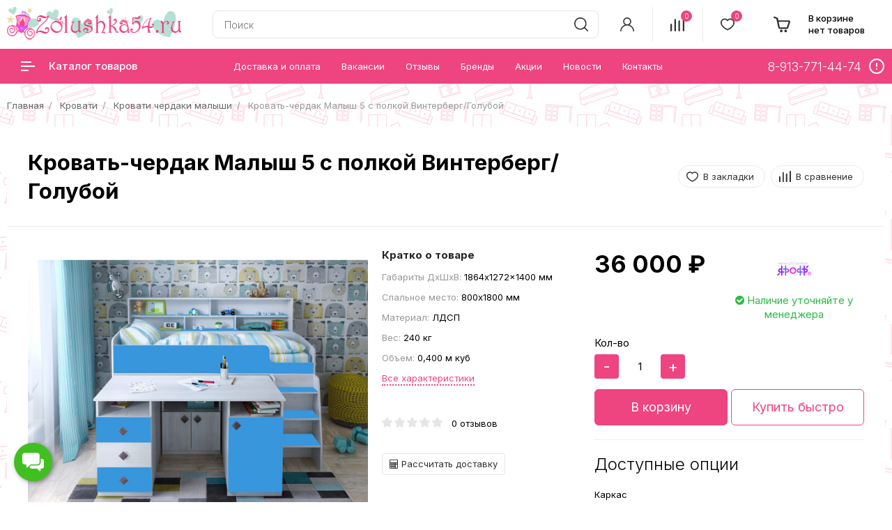

--- FILE ---
content_type: text/html; charset=utf-8
request_url: https://zolushka54.ru/krovati/krovati-cherdaki-malyshi/krovat-cherdak-malysh-5-vinterberg-goluboj/
body_size: 19511
content:
<!DOCTYPE html>
<!--[if IE]><![endif]-->
<!--[if IE 8 ]>
<html dir="ltr" lang="ru" class="ie8">
  <![endif]-->
  <!--[if IE 9 ]>
  <html dir="ltr" lang="ru" class="ie9">
    <![endif]-->
    <!--[if (gt IE 9)|!(IE)]><!-->
    <html dir="ltr" lang="ru">
      <!--<![endif]-->
      <head prefix="og:http://ogp.me/ns# fb:http://ogp.me/ns/fb# product:http://ogp.me/ns/product#">
        <meta charset="UTF-8" />
        <meta name="viewport" content="width=device-width, initial-scale=1">
        <meta http-equiv="X-UA-Compatible" content="IE=edge">
        <title>Кровать-чердак Малыш 5 Винтерберг/Голубой - Малыш 5 с полкой</title>
        <base href="https://zolushka54.ru/" />
                <meta name="description" content="Кровать-чердак Малыш 5 Винтерберг/Голубой - Малыш 5 с полкой - Кровати чердаки малыши - Кровать-чердак Малыш 5 Винтерберг/Голубой Кровать-чердак &quot;Малыш-5&quot; прекрасно подойдет для обустройства детской комнаты разной планировки, ее можно установить" />
                        <meta name="keywords" content= "Кровать-чердак Малыш 5 Винтерберг/Голубой" />
        		<meta name="yandex-verification" content="a02b0376b60fd3ad" />
        <meta property="og:title" content="Кровать-чердак Малыш 5 Винтерберг/Голубой - Малыш 5 с полкой" />
        <meta property="og:type" content="website" />
        <meta property="og:url" content="https://zolushka54.ru/krovati/krovati-cherdaki-malyshi/krovat-cherdak-malysh-5-vinterberg-goluboj/" />
                <meta property="og:image" content="https://zolushka54.ru/image/cache/catalog/catalog/yaroff/malyish_5_vinterberg_golub_yaroff-550x480.jpg" />
                <meta property="og:site_name" content="zolushka54.ru" />
		<link rel="icon" href="/favicon.ico" type="image/x-icon">
        <script src="catalog/view/javascript/jquery/jquery-2.1.1.min.js"></script>
        <link rel="preload" href="catalog/view/theme/custom/js/bootstrap/css/bootstrap.min.css" as="style" onload="this.rel='stylesheet'" media="screen" />
		<link href="catalog/view/theme/custom/js/slick/slick.css" rel="stylesheet" type="text/css" />
        <link href="catalog/view/theme/custom/js/slick/slick-theme.min.css" rel="stylesheet" type="text/css" />
        <link href="catalog/view/theme/custom/js/slinky/slinky.min.css" rel="stylesheet">
        <script defer src="catalog/view/javascript/bootstrap/js/bootstrap.min.js"></script>
        <script src="catalog/view/theme/custom/js/slinky/slinky.min.js"></script>
        <script src="catalog/view/theme/custom/js/slick/slick.min.js"></script>
                <link href="catalog/view/javascript/jquery/magnific/magnific-popup.css" type="text/css" rel="stylesheet" media="screen" />
                <link href="catalog/view/javascript/jquery/datetimepicker/bootstrap-datetimepicker.min.css" type="text/css" rel="stylesheet" media="screen" />
                <link href="catalog/view/theme/default/stylesheet/widget-multi-connect-v09.css" type="text/css" rel="stylesheet" media="screen" />
                <link href="catalog/view/theme/default/stylesheet/smartsearch.css" type="text/css" rel="stylesheet" media="screen" />
        		<link rel="preload" href="catalog/view/theme/custom/stylesheet/stylesheet.css" as="style" onload="this.rel='stylesheet'">

<script src="catalog/view/javascript/lazyload/jquery.lazyload.min.js" type="text/javascript"></script>
<script type="text/javascript">
$(document).ready(function() {
    $('img.lazy-load').lazyload({
        effect: "fadeIn",
        effectspeed: 500,
        threshold: 100,
        placeholder: "catalog/view/javascript/lazyload/loading.gif"
    });
});
</script>
		        <script src="catalog/view/javascript/jquery/magnific/jquery.magnific-popup.min.js"></script>
                <script src="catalog/view/javascript/jquery/datetimepicker/moment.js"></script>
                <script src="catalog/view/javascript/jquery/datetimepicker/locale/ru-ru.js"></script>
                <script src="catalog/view/javascript/jquery/datetimepicker/bootstrap-datetimepicker.min.js"></script>
                <script defer src="catalog/view/theme/custom/js/common.js"></script>

<link rel="alternate" href="https://zolushka54.ru/krovati/krovati-cherdaki-malyshi/krovat-cherdak-malysh-5-vinterberg-goluboj/" hreflang="ru-ru"/>
      
<script src="catalog/view/javascript/madeshop.js" type="text/javascript"></script>
                <link href="https://zolushka54.ru/krovati/krovati-cherdaki-malyshi/krovat-cherdak-malysh-5-vinterberg-goluboj/" rel="canonical" />
               
        
										<script src="catalog/view/javascript/buyoneclick.js"></script>
						<script>
							function clickAnalytics(){
								console.log('clickAnalytics');
																								return true;
							}
							function clickAnalyticsSend(){
								console.log('clickAnalyticsSend');
																								
								return true;
							}		
							function clickAnalyticsSuccess(){
								console.log('clickAnalyticsSuccess');
																									
								return true;
							}								
						</script>						
													<script src="catalog/view/javascript/jquery.mask.min.js"></script>
							<script>
								$(document).ready(function(){
									$('#boc_phone').mask('+7(000)000-00-00');
								});
							</script>
																									<link href="catalog/view/theme/default/stylesheet/buyoneclick.css" rel="stylesheet">
										            

<link href="catalog/view/javascript/font-awesome/css/fa-viber.css" rel="stylesheet" type="text/css" />
<style type="text/css">
.social a{width:25px; height:25px; text-align:center; margin:0 2px; display:inline-block; font-size:20px; background:#777; color:#fff; border-radius:2px; -webkit-transition: all 0.3s ease-in-out; -moz-transition: all 0.3s ease-in-out; -o-transition: all 0.3s ease-in-out; -ms-transition: all 0.3s ease-in-out; transition: all 0.3s ease-in-out;}
.social a{-webkit-transition: all 0.3s ease-in-out; -moz-transition: all 0.3s ease-in-out; -o-transition: all 0.3s ease-in-out; -ms-transition: all 0.3s ease-in-out; transition: all 0.3s ease-in-out;}
.social a.facebook:hover{background:#39599f;}
.social a.twitter:hover{background:#45b0e3;}
.social a.instagram:hover{background:#e2415a;}
.social a.google_plus:hover{background:#dc4a38;}
.social a.vk:hover{background:#4d75a3;}
.social a.odnoklassniki:hover{background:#f58220;}
.social a.skype:hover{background:#45b0e3;}
.social a.whatsapp:hover{background:#40c353;}
.social a.telegram:hover{background:#289fd9;}
.social a.viber:hover{background:#665ca7;}
</style>
			

					<style type="text/css">.xdstickers_wrapper{position:absolute;z-index:1;color:#fff;font-size:0}.xdstickers_wrapper.position_upleft{top:10px;left:10px;right:auto;padding-right:50px}@media(min-width:768px){.xdstickers_wrapper.position_upleft{top:20px;left:20px}}.xdstickers{color:#fff;font-size:11px;border-radius:4px;display:inline-block;position:relative;text-align:left;white-space:normal;text-shadow:0 1px rgb(0 0 0 / 15%);margin:0 5px 5px 0;padding:4px 7px;line-height:normal}.thumbnails-block .xdstickers_wrapper.position_upleft{top:0;left:0}									.xdsticker_sale {
										background-color:#ff0000;
										color:#ffffff;
									}
														.xdsticker_bestseller {
										background-color:#00ad09;
										color:#ffffff;
									}
														.xdsticker_novelty {
										background-color:#f26500;
										color:#ffffff;
									}
					</style>				
      </head>
      <body class="product-product-1396">
        <div class="wrap">
        <header>
          <div class="header-fixed-margin active"></div>
          <div class="header-top">
            <div class="header-wrapper">
              <div class="header-top-box">
                <div class="container h100">
                  <div class="header-hamburger mobile-only"></div>
                  <div class="mobile-nav">
                    <button type="button" class="nav-close" aria-label="close"></button>
					<button class="sub-screen-back mobile-only" aria-label="back"></button>
                    <div class="container nav-container">
                      <div class="container-inner">
                        <ul class="nav-mobile-list mobile-only">
                          <li class="nav-mobile-list-item nav-mobile-list-item-header nav-mobile-list-item-empty"></li>
                          <li class="nav-mobile-list-item sub-screen icon-catalog">
                            <a class="nav-mobile-list-link has-icon">Каталог товаров</a>
                                                          <div class="js-menu sub-screen-sub">
                                <ul class="active">
                                  <li class="mobile-category-title"><a><span>Каталог</span></a></li>
                                                                                                      <li><a href="https://zolushka54.ru/detskie-komnaty/">Детские комнаты</a></li>
                                                                                                                                    
                                  <li>
                                    <a href="https://zolushka54.ru/krovati/">Кровати</a>
                                                                        <ul>
                                                                            <li><a href="https://zolushka54.ru/krovati/dvuspalnye-krovati/">Двуспальные кровати</a></li>
                                                                            <li><a href="https://zolushka54.ru/krovati/myagkie-krovati/">Мягкие кровати</a></li>
                                                                            <li><a href="https://zolushka54.ru/krovati/odnospalnye-detskie-krovati/">Односпальные детские кровати</a></li>
                                                                            <li><a href="https://zolushka54.ru/krovati/dvuhyarusnye-krovati/">Двухъярусные кровати</a></li>
                                                                            <li><a href="https://zolushka54.ru/krovati/krovati-cherdaki/">Кровати чердаки</a></li>
                                                                            <li><a href="https://zolushka54.ru/krovati/krovati-cherdaki-malyshi/">Кровати чердаки малыши</a></li>
                                                                            <li><a href="https://zolushka54.ru/krovati/krovati-domiki/">Кровати Домики</a></li>
                                                                            <li><a href="https://zolushka54.ru/krovati/krovati-s-vydvizhnym-spalnym-mestom/">Кровати с выдвижным спальным местом</a></li>
                                                                            <li><a href="https://zolushka54.ru/krovati/krovati-mashiny/">Кровати машины</a></li>
                                                                            <li><a href="https://zolushka54.ru/krovati/bortiki-dlya-krovatej/">Бортики для кроватей</a></li>
                                                                          </ul>
                                                                      </li>
                                                                                                                                    
                                  <li>
                                    <a href="https://zolushka54.ru/mebel-dlya-novorozhdennyh/">Мебель для новорожденных</a>
                                                                        <ul>
                                                                            <li><a href="https://zolushka54.ru/mebel-dlya-novorozhdennyh/krovati-dlya-novorozhdennyh/">Кровати для новорожденных</a></li>
                                                                            <li><a href="https://zolushka54.ru/mebel-dlya-novorozhdennyh/pelenalnye-komody/">Пеленальные комоды</a></li>
                                                                          </ul>
                                                                      </li>
                                                                                                                                    
                                  <li>
                                    <a href="https://zolushka54.ru/stoly/">Столы</a>
                                                                        <ul>
                                                                            <li><a href="https://zolushka54.ru/stoly/kompjyuternye-stoly/">Компьютерные столы</a></li>
                                                                            <li><a href="https://zolushka54.ru/stoly/pismennye-stoly/">Письменные столы</a></li>
                                                                          </ul>
                                                                      </li>
                                                                                                                                    
                                  <li>
                                    <a href="https://zolushka54.ru/shkafy/">Шкафы</a>
                                                                        <ul>
                                                                            <li><a href="https://zolushka54.ru/shkafy/shkafy-raspashnye/">Шкафы распашные</a></li>
                                                                            <li><a href="https://zolushka54.ru/shkafy/shkafy-uglovye/">Шкафы угловые</a></li>
                                                                            <li><a href="https://zolushka54.ru/shkafy/penaly-65/">Пеналы</a></li>
                                                                            <li><a href="https://zolushka54.ru/shkafy/shkafy-kupe/">Шкафы-купе</a></li>
                                                                          </ul>
                                                                      </li>
                                                                                                                                        <li><a href="https://zolushka54.ru/stellazhi-dlya-detskoy/">Стеллажи для детской</a></li>
                                                                                                                                        <li><a href="https://zolushka54.ru/komody/">Комоды</a></li>
                                                                                                                                        <li><a href="https://zolushka54.ru/stolik-i-stulchik/">Столик и стульчик</a></li>
                                                                                                                                        <li><a href="https://zolushka54.ru/tumby/">Тумбы</a></li>
                                                                                                                                        <li><a href="https://zolushka54.ru/polki-49/">Полки</a></li>
                                                                                                                                        <li><a href="https://zolushka54.ru/zerkala/">Зеркала</a></li>
                                                                                                                                        <li><a href="https://zolushka54.ru/pufy-i-banketki/">Пуфы и банкетки</a></li>
                                                                                                                                    
                                  <li>
                                    <a href="https://zolushka54.ru/beskarkasnaya-mebel/">Бескаркасная мебель</a>
                                                                        <ul>
                                                                            <li><a href="https://zolushka54.ru/beskarkasnaya-mebel/detskie-kresla-grushi/">Детские кресла-груши</a></li>
                                                                            <li><a href="https://zolushka54.ru/beskarkasnaya-mebel/divany/">Диваны</a></li>
                                                                            <li><a href="https://zolushka54.ru/beskarkasnaya-mebel/kresla-grushi/">Кресла-груши</a></li>
                                                                            <li><a href="https://zolushka54.ru/beskarkasnaya-mebel/kresla-podushki/">Кресла-подушки</a></li>
                                                                            <li><a href="https://zolushka54.ru/beskarkasnaya-mebel/kreslo-komfort/">Кресло-комфорт</a></li>
                                                                            <li><a href="https://zolushka54.ru/beskarkasnaya-mebel/kreslo-shar/">Кресло-шар</a></li>
                                                                            <li><a href="https://zolushka54.ru/beskarkasnaya-mebel/pufy/">Пуфы</a></li>
                                                                          </ul>
                                                                      </li>
                                                                                                    </ul>
                              </div>
                                                      </li>
                                                    <li class="nav-mobile-list-item">
                            <a href="https://zolushka54.ru/dostavka-i-oplata/" class="nav-mobile-list-link nav-mobile-list-link-main">
                            Доставка и оплата                            </a>
                          </li>
                                                    <li class="nav-mobile-list-item">
                            <a href="https://zolushka54.ru/vakansii/" class="nav-mobile-list-link nav-mobile-list-link-main">
                            Вакансии                            </a>
                          </li>
                          						  
						  
						  <li class="nav-mobile-list-item"><a href="/shoprating/" class="nav-mobile-list-link nav-mobile-list-link-main"><div>Отзывы</div></a></li>
						  <li class="nav-mobile-list-item"><a href="/brands/" class="nav-mobile-list-link nav-mobile-list-link-main"><div>Бренды</div></a></li>
						  <li class="nav-mobile-list-item"><a href="/specials/" class="nav-mobile-list-link nav-mobile-list-link-main"><div>Акции</div></a></li>
						  <li class="nav-mobile-list-item"><a href="/news/" class="nav-mobile-list-link nav-mobile-list-link-main"><div>Новости</div></a></li>
						  <li class="nav-mobile-list-item"><a href="/contact-us/" class="nav-mobile-list-link nav-mobile-list-link-main"><div>Контакты</div></a></li>
						  <li class="nav-mobile-list-item mobile-phone">
						    <a href="tel:89137714474" class="nav-mobile-list-link nav-mobile-list-link-main"><strong>8-913-771-44-74</strong></a>
						    													  </li>
                        </ul>
                      </div>
                    </div>
                  </div>
                  <div class="header-grid">
                    <div class="header-cell header-logo">
                                                                  <a href="https://zolushka54.ru/">
                      <img src="/image/logo1.webp" width="268" height="50" title="zolushka54.ru" alt="zolushka54.ru" />
                      </a>
                                                                </div>
                    <div class="header-cell header-search"> 
                      <div class="header-search_cont h100">
                        <div class="header-search_wrap h100">
                          <div class="search search-block h100">
                            <div class="header-search-inner">
                              <div class="search-control live-search-block"><input type="text" name="search" value="" placeholder="Поиск" class="search-control-input" />

                            <div class="smartsearch"></div>
                <script> 

                    function smartsearch_show_all() {
                        var url = $('base').attr('href') + 'index.php?route=product/search';
                        var desctop = $("header .live-search-block input[name='search'], header .search-control-mobile input[name='search']").val();
						var mobile = $("header .search-control-mobile input[name='search']").val();
                        if (desctop) {
                            url += '&search=' + encodeURIComponent(desctop);
                        }
						if (mobile) {
                            url += '&search=' + encodeURIComponent(mobile);
                        }
                        location = url;
                    }
                    $(document).mouseup(function (e) {
                        var container = $('.live-search-block');
                        if (container.has(e.target).length === 0){
                            $('.smartsearch').hide();
                        }
                       
                    });
                    $(document).ready(function(){
                        $('.live-search-block').find('input[name="search"]').focus(function(e){                    
                            if ($('.smartsearch').find('.items>.item').length > 0) {
                                $('.smartsearch').show();
                            }
                        }); 
                        $('.live-search-block').find('input[name="search"]').keyup(function(e){
                            if (e.keyCode == 40) {
                                if ($('.smartsearch').find('.item').length > 0) {
                                    if ($('.smartsearch').find('.item.current').length == 0) {                                        
                                        $('.smartsearch').find('.item').first().addClass('current')
                                    } else {
                                        var el = $('.smartsearch').find('.item.current');
                                        el.removeClass('current');
                                        if (el.next().length == 0) {
                                            $('.smartsearch').find('.item').first().addClass('current')
                                        } else {
                                            el.next().addClass('current');
                                        }                                        
                                    }
                                    $(this).val($('.smartsearch').find('.item.current').attr('search_name'));

                                }                                
                            }
                            if (e.keyCode == 38) {
                                if ($('.smartsearch').find('.item').length > 0) {
                                    if ($('.smartsearch').find('.item.current').length == 0) {                                    
                                        $('.smartsearch').find('.item').last().addClass('current')
                                    } else {
                                        var el = $('.smartsearch').find('.item.current');
                                        el.removeClass('current');
                                        if (el.prev().length == 0) {
                                            $('.smartsearch').find('.item').last().addClass('current')
                                        } else {
                                            el.prev().addClass('current');
                                        }                                        
                                    }
                                    $(this).val($('.smartsearch').find('.item.current').attr('search_name'));
                                }
                            }                            
                        });                  
                        $('.live-search-block').find('input[name="search"]').keyup(function(e){
                            if (e.keyCode == 40 || e.keyCode == 38) {
                                return;
                            }
                            var search = $(this).val();

                            $.ajax({
                                url: 'index.php?route=extension/module/smartsearch',
                                type: 'post',
                                data: 'search=' + search,
                                dataType: 'json',
                                beforeSend: function() {                                    
                                },
                                complete: function() {                                    
                                },
                                success: function(json) {
                                    //alert(json)
                                    if (json['html']) {
                                        $('.smartsearch').html(json['html']);
                                        $('.smartsearch').show();
                                    } else {
                                        $('.smartsearch').html('');
                                        $('.smartsearch').hide();
                                    }
                                },
                                error: function(xhr, ajaxOptions, thrownError) {
                                    //alert(thrownError + "\r\n" + xhr.statusText + "\r\n" + xhr.responseText);
                                }
                            });
                        });  
                    });
                </script>
                        
<span class="search-control-clear"><span class="search-control-clear-icon"></span></span>
<button type="button" class="custom-btn custom-btn-push search-control-submit" aria-label="search"><i class="search-control-icon"></i></button></div>
                            </div>
                          </div>
                        </div>
                      </div>
                    </div>
                    <div class="header-cell header-account flex-none user-blocks">
                      <div class="header-account-inner">
                        <div class="header-account-icon"><i></i></div>
                      </div>
                      <div class="header-account-dropdown css-dropdown css-dropdown-right">
                        <button class="css-dropdown-close" aria-label="close"></button>
                        <div class="header-account-block header-account-block-auth">
                          						  <a href="https://zolushka54.ru/login/" class="stroke-btn stroke purple"><span>Войти</span></a>
                          <a href="https://zolushka54.ru/simpleregister/" class="custom-btn custom-btn-push header-account-sign-up">Регистрация</a>
                          						</div>
                        <div class="header-account-block">
                          <ul class="header-account-list">
							<li><a href="/wishlist/" class="wishlist account-links">Избранное<span class="header-wishlist-count">0</span></a></li>
							<li><a href="https://zolushka54.ru/cart/" class="shopping-cart account-links" title="Корзина покупок">Корзина покупок</a></li>
                            <li><a href="https://zolushka54.ru/simplecheckout/" class="checkout account-links" title="Оформление заказа">Оформление заказа</a></li>
                            							                          </ul>
                        </div>
                      </div>
                    </div>
                    <div class="header-cell header-compare flex-none user-blocks">
                      <div class="header-compare-inner">
                        <div class="header-compare-icon">
                          <a href="https://zolushka54.ru/compare-products/" class="compare-total">
                          <i></i>
                          <span class="header-compare-count">0</span>
                          </a>
                        </div>
                      </div>
                    </div>
                    <div class="header-cell header-wishlist flex-none user-blocks">
                      <div class="header-wishlist-inner">
                        <div class="header-wishlist-icon">
                          <a href="/wishlist/" class="wishlist">
                          <i></i>
                          <span class="header-wishlist-count">0</span>
                          </a>
                        </div>
                      </div>
                    </div>
                    <div class="header-cell header-cart header-cart-empty flex-none">
                      <div class="header-cart-inner">
                        <div class="status-cart"><div id="cart" class="btn-group btn-block">
  <button type="button" data-toggle="dropdown" data-loading-text="Загрузка..." class="btn btn-inverse btn-block btn-lg dropdown-toggle" aria-label="cart">
		<span class="no-products">В корзине <br> нет товаров</span>
	  </button>
  <ul class="dropdown-menu pull-right">    
		
    <li>
	  <button type="button" class="nav-close" aria-label="close"></button>
      <p class="text-center">В корзине пусто!</p>
    </li>
      </ul>
</div>
</div>
                      </div>
                    </div>
                  </div>
                  <!-- Mobile icon -->
                  <div class="mobile-icon-search hidden-sm hidden-md hidden-lg"></div>
                  <div class="header-search-mobile">
                    <button type="button" class="nav-close" aria-label="close"></button>
                    <div class="header-search-mobile-control-container">
                      <div class="search-control-mobile live-search-block"><input type="text" name="search" value="" placeholder="Поиск" class="search-control-input" />

                            <div class="smartsearch"></div>
                <script> 

                    function smartsearch_show_all() {
                        var url = $('base').attr('href') + 'index.php?route=product/search';
                        var desctop = $("header .live-search-block input[name='search'], header .search-control-mobile input[name='search']").val();
						var mobile = $("header .search-control-mobile input[name='search']").val();
                        if (desctop) {
                            url += '&search=' + encodeURIComponent(desctop);
                        }
						if (mobile) {
                            url += '&search=' + encodeURIComponent(mobile);
                        }
                        location = url;
                    }
                    $(document).mouseup(function (e) {
                        var container = $('.live-search-block');
                        if (container.has(e.target).length === 0){
                            $('.smartsearch').hide();
                        }
                       
                    });
                    $(document).ready(function(){
                        $('.live-search-block').find('input[name="search"]').focus(function(e){                    
                            if ($('.smartsearch').find('.items>.item').length > 0) {
                                $('.smartsearch').show();
                            }
                        }); 
                        $('.live-search-block').find('input[name="search"]').keyup(function(e){
                            if (e.keyCode == 40) {
                                if ($('.smartsearch').find('.item').length > 0) {
                                    if ($('.smartsearch').find('.item.current').length == 0) {                                        
                                        $('.smartsearch').find('.item').first().addClass('current')
                                    } else {
                                        var el = $('.smartsearch').find('.item.current');
                                        el.removeClass('current');
                                        if (el.next().length == 0) {
                                            $('.smartsearch').find('.item').first().addClass('current')
                                        } else {
                                            el.next().addClass('current');
                                        }                                        
                                    }
                                    $(this).val($('.smartsearch').find('.item.current').attr('search_name'));

                                }                                
                            }
                            if (e.keyCode == 38) {
                                if ($('.smartsearch').find('.item').length > 0) {
                                    if ($('.smartsearch').find('.item.current').length == 0) {                                    
                                        $('.smartsearch').find('.item').last().addClass('current')
                                    } else {
                                        var el = $('.smartsearch').find('.item.current');
                                        el.removeClass('current');
                                        if (el.prev().length == 0) {
                                            $('.smartsearch').find('.item').last().addClass('current')
                                        } else {
                                            el.prev().addClass('current');
                                        }                                        
                                    }
                                    $(this).val($('.smartsearch').find('.item.current').attr('search_name'));
                                }
                            }                            
                        });                  
                        $('.live-search-block').find('input[name="search"]').keyup(function(e){
                            if (e.keyCode == 40 || e.keyCode == 38) {
                                return;
                            }
                            var search = $(this).val();

                            $.ajax({
                                url: 'index.php?route=extension/module/smartsearch',
                                type: 'post',
                                data: 'search=' + search,
                                dataType: 'json',
                                beforeSend: function() {                                    
                                },
                                complete: function() {                                    
                                },
                                success: function(json) {
                                    //alert(json)
                                    if (json['html']) {
                                        $('.smartsearch').html(json['html']);
                                        $('.smartsearch').show();
                                    } else {
                                        $('.smartsearch').html('');
                                        $('.smartsearch').hide();
                                    }
                                },
                                error: function(xhr, ajaxOptions, thrownError) {
                                    //alert(thrownError + "\r\n" + xhr.statusText + "\r\n" + xhr.responseText);
                                }
                            });
                        });  
                    });
                </script>
                        
<span class="search-control-clear"><span class="search-control-clear-icon"></span></span>
<button type="button" class="custom-btn custom-btn-push search-control-submit" aria-label="search"><i class="search-control-icon"></i></button></div>
                    </div>
                  </div>
                  <div class="mobile-icon-user hidden-sm hidden-md hidden-lg"></div>
                  <div class="header-list-mobile">
                    <div class="container header-list-mobile-inner">
                      <button type="button" class="nav-close" aria-label="close"></button>
                      <ul class="account-list-item">
                        <li class="account-list-item-empty account-list-item-header"></li>
                                                <li class="account-list-link"><a href="https://zolushka54.ru/login/" class="nav-mobile-list-link"><i class="icon-login-sign"></i>Войти</a></li>
                        <li class="account-list-link"><a href="https://zolushka54.ru/simpleregister/" class="nav-mobile-list-link">Регистрация</a></li>
                                                <li class="account-list-link"><a href="/wishlist/" class="wishlist nav-mobile-list-link">Избранное<span class="count">0</span></a></li>
                        <li class="account-list-link"><a href="https://zolushka54.ru/cart/" class="nav-mobile-list-link" title="Корзина покупок">Корзина покупок</a></li>
                        <li class="account-list-link"><a href="https://zolushka54.ru/simplecheckout/" class="nav-mobile-list-link" title="Оформление заказа">Оформление заказа</a></li>
                        											  </ul>
                    </div>
                  </div>
                  <!-- // Mobile icon -->
                </div>
              </div>
              <div class="right-wrap hidden-xs">
                <div class="rw-top">
                  <div class="container">
                    <div class="rw-left">
                      <div class="rw-inner">
                        <div class="main-menu">
                          <ul id="nav" class="main-menu-middle navmenu">
                                                        <li class="cat-item-title item-info">
                              <span class="cat-link"><span class="cat-icon"><i></i></span>Каталог товаров</span>
                              <div class="main-catalog">
                                <ul class="main-cat-inner">
                                                                                                      <li>
                                    <div class="menu-img">
                                      <img src="https://zolushka54.ru/image/cache/catalog/catalog/ikona/sofa-isolated-isolated-vector-13790966-50x50.jpg" width="50" height="50" alt="Детские комнаты" title="Детские комнаты" />
                                    </div>
                                    <div class="subchild-item">
                                      <a href="https://zolushka54.ru/detskie-komnaty/" class="sub-title">Детские комнаты</a>
                                    </div>
                                  </li>
                                                                                                                                        <li class="sub">
                                    <div class="menu-img">
                                      <img src="https://zolushka54.ru/image/cache/catalog/catalog/ikona/icon_krovat-50x50.jpg" width="50" height="50" alt="Кровати" title="Кровати" />
                                    </div>
                                    <div class="subchild-item">
                                      <a href="https://zolushka54.ru/krovati/" class="sub-title">Кровати</a>
                                                                            <ul class="submenu">
                                                                                <li><a href="https://zolushka54.ru/krovati/dvuspalnye-krovati/">Двуспальные кровати</a></li>
                                                                                <li><a href="https://zolushka54.ru/krovati/myagkie-krovati/">Мягкие кровати</a></li>
                                                                                <li><a href="https://zolushka54.ru/krovati/odnospalnye-detskie-krovati/">Односпальные детские кровати</a></li>
                                                                                <li><a href="https://zolushka54.ru/krovati/dvuhyarusnye-krovati/">Двухъярусные кровати</a></li>
                                                                                <li><a href="https://zolushka54.ru/krovati/krovati-cherdaki/">Кровати чердаки</a></li>
                                                                                <li><a href="https://zolushka54.ru/krovati/krovati-cherdaki-malyshi/">Кровати чердаки малыши</a></li>
                                                                                <li><a href="https://zolushka54.ru/krovati/krovati-domiki/">Кровати Домики</a></li>
                                                                                <li><a href="https://zolushka54.ru/krovati/krovati-s-vydvizhnym-spalnym-mestom/">Кровати с выдвижным спальным местом</a></li>
                                                                                <li><a href="https://zolushka54.ru/krovati/krovati-mashiny/">Кровати машины</a></li>
                                                                                <li><a href="https://zolushka54.ru/krovati/bortiki-dlya-krovatej/">Бортики для кроватей</a></li>
                                                                              </ul>
                                                                          </div>
                                  </li>
                                                                                                                                        <li class="sub">
                                    <div class="menu-img">
                                      <img src="https://zolushka54.ru/image/cache/catalog/catalog/ikona/1641133255_23-papik-pro-p-detskaya-krovatka-risunok-27-50x50.png" width="50" height="50" alt="Мебель для новорожденных" title="Мебель для новорожденных" />
                                    </div>
                                    <div class="subchild-item">
                                      <a href="https://zolushka54.ru/mebel-dlya-novorozhdennyh/" class="sub-title">Мебель для новорожденных</a>
                                                                            <ul class="submenu">
                                                                                <li><a href="https://zolushka54.ru/mebel-dlya-novorozhdennyh/krovati-dlya-novorozhdennyh/">Кровати для новорожденных</a></li>
                                                                                <li><a href="https://zolushka54.ru/mebel-dlya-novorozhdennyh/pelenalnye-komody/">Пеленальные комоды</a></li>
                                                                              </ul>
                                                                          </div>
                                  </li>
                                                                                                                                        <li class="sub">
                                    <div class="menu-img">
                                      <img src="https://zolushka54.ru/image/cache/catalog/catalog/ikona/icona_stol-50x50.jpg" width="50" height="50" alt="Столы" title="Столы" />
                                    </div>
                                    <div class="subchild-item">
                                      <a href="https://zolushka54.ru/stoly/" class="sub-title">Столы</a>
                                                                            <ul class="submenu">
                                                                                <li><a href="https://zolushka54.ru/stoly/kompjyuternye-stoly/">Компьютерные столы</a></li>
                                                                                <li><a href="https://zolushka54.ru/stoly/pismennye-stoly/">Письменные столы</a></li>
                                                                              </ul>
                                                                          </div>
                                  </li>
                                                                                                                                        <li class="sub">
                                    <div class="menu-img">
                                      <img src="https://zolushka54.ru/image/cache/catalog/catalog/ikona/icona_shkaf-50x50.jpg" width="50" height="50" alt="Шкафы" title="Шкафы" />
                                    </div>
                                    <div class="subchild-item">
                                      <a href="https://zolushka54.ru/shkafy/" class="sub-title">Шкафы</a>
                                                                            <ul class="submenu">
                                                                                <li><a href="https://zolushka54.ru/shkafy/shkafy-raspashnye/">Шкафы распашные</a></li>
                                                                                <li><a href="https://zolushka54.ru/shkafy/shkafy-uglovye/">Шкафы угловые</a></li>
                                                                                <li><a href="https://zolushka54.ru/shkafy/penaly-65/">Пеналы</a></li>
                                                                                <li><a href="https://zolushka54.ru/shkafy/shkafy-kupe/">Шкафы-купе</a></li>
                                                                              </ul>
                                                                          </div>
                                  </li>
                                                                                                                                        <li>
                                    <div class="menu-img">
                                      <img src="https://zolushka54.ru/image/cache/catalog/catalog/ikona/icona_stellag2-50x50.jpg" width="50" height="50" alt="Стеллажи для детской" title="Стеллажи для детской" />
                                    </div>
                                    <div class="subchild-item">
                                      <a href="https://zolushka54.ru/stellazhi-dlya-detskoy/" class="sub-title">Стеллажи для детской</a>
                                    </div>
                                  </li>
                                                                                                                                        <li>
                                    <div class="menu-img">
                                      <img src="https://zolushka54.ru/image/cache/catalog/catalog/ikona/574865-50x50.png" width="50" height="50" alt="Комоды" title="Комоды" />
                                    </div>
                                    <div class="subchild-item">
                                      <a href="https://zolushka54.ru/komody/" class="sub-title">Комоды</a>
                                    </div>
                                  </li>
                                                                                                                                        <li>
                                    <div class="menu-img">
                                      <img src="https://zolushka54.ru/image/cache/catalog/catalog/ikona/icona_stulchik-50x50.jpg" width="50" height="50" alt="Столик и стульчик" title="Столик и стульчик" />
                                    </div>
                                    <div class="subchild-item">
                                      <a href="https://zolushka54.ru/stolik-i-stulchik/" class="sub-title">Столик и стульчик</a>
                                    </div>
                                  </li>
                                                                                                                                        <li>
                                    <div class="menu-img">
                                      <img src="https://zolushka54.ru/image/cache/catalog/catalog/ikona/1599810322_66504-50x50.jpg" width="50" height="50" alt="Тумбы" title="Тумбы" />
                                    </div>
                                    <div class="subchild-item">
                                      <a href="https://zolushka54.ru/tumby/" class="sub-title">Тумбы</a>
                                    </div>
                                  </li>
                                                                                                                                        <li>
                                    <div class="menu-img">
                                      <img src="https://zolushka54.ru/image/cache/catalog/catalog/ikona/icona_polka-50x50.jpg" width="50" height="50" alt="Полки" title="Полки" />
                                    </div>
                                    <div class="subchild-item">
                                      <a href="https://zolushka54.ru/polki-49/" class="sub-title">Полки</a>
                                    </div>
                                  </li>
                                                                                                                                        <li>
                                    <div class="menu-img">
                                      <img src="https://zolushka54.ru/image/cache/catalog/catalog/ikona/icona_zerkala-50x50.jpg" width="50" height="50" alt="Зеркала" title="Зеркала" />
                                    </div>
                                    <div class="subchild-item">
                                      <a href="https://zolushka54.ru/zerkala/" class="sub-title">Зеркала</a>
                                    </div>
                                  </li>
                                                                                                                                        <li>
                                    <div class="menu-img">
                                      <img src="https://zolushka54.ru/image/cache/catalog/catalog/ikona/icona_puf-50x50.jpg" width="50" height="50" alt="Пуфы и банкетки" title="Пуфы и банкетки" />
                                    </div>
                                    <div class="subchild-item">
                                      <a href="https://zolushka54.ru/pufy-i-banketki/" class="sub-title">Пуфы и банкетки</a>
                                    </div>
                                  </li>
                                                                                                                                        <li class="sub">
                                    <div class="menu-img">
                                      <img src="https://zolushka54.ru/image/cache/catalog/catalog/ikona/icona_beskarkas-50x50.jpg" width="50" height="50" alt="Бескаркасная мебель" title="Бескаркасная мебель" />
                                    </div>
                                    <div class="subchild-item">
                                      <a href="https://zolushka54.ru/beskarkasnaya-mebel/" class="sub-title">Бескаркасная мебель</a>
                                                                            <ul class="submenu">
                                                                                <li><a href="https://zolushka54.ru/beskarkasnaya-mebel/detskie-kresla-grushi/">Детские кресла-груши</a></li>
                                                                                <li><a href="https://zolushka54.ru/beskarkasnaya-mebel/divany/">Диваны</a></li>
                                                                                <li><a href="https://zolushka54.ru/beskarkasnaya-mebel/kresla-grushi/">Кресла-груши</a></li>
                                                                                <li><a href="https://zolushka54.ru/beskarkasnaya-mebel/kresla-podushki/">Кресла-подушки</a></li>
                                                                                <li><a href="https://zolushka54.ru/beskarkasnaya-mebel/kreslo-komfort/">Кресло-комфорт</a></li>
                                                                                <li><a href="https://zolushka54.ru/beskarkasnaya-mebel/kreslo-shar/">Кресло-шар</a></li>
                                                                                <li><a href="https://zolushka54.ru/beskarkasnaya-mebel/pufy/">Пуфы</a></li>
                                                                              </ul>
                                                                          </div>
                                  </li>
                                                                                                    </ul>
                              </div>
                            </li>
                                                                                    <li class="item-info"><a href="https://zolushka54.ru/dostavka-i-oplata/" rel="nofollow"><div>Доставка и оплата</div></a></li>
                                                        <li class="item-info"><a href="https://zolushka54.ru/vakansii/" rel="nofollow"><div>Вакансии</div></a></li>
                            							
							<li class="item-info"><a href="/shoprating/" rel="nofollow"><div>Отзывы</div></a></li>
							<li class="item-info"><a href="/brands/" rel="nofollow"><div>Бренды</div></a></li>
							<li class="item-info"><a href="/specials/" rel="nofollow"><div>Акции</div></a></li>
							<li class="item-info"><a href="/news/" rel="nofollow"><div>Новости</div></a></li>
                            <li class="item-info"><a href="/contact-us/" rel="nofollow"><div>Контакты</div></a></li>						
                          </ul>
                        </div>
                        <div class="header-right-item">
                          <ul class="phone-block phone-list-item">
                            <li class="phone-item">
                              <div class="catalog-tel"><span class="phone-link hidden-sm">8-913-771-44-74</span><svg viewBox="0 0 24 24" width="24" height="24" stroke="currentColor" stroke-width="2" fill="none" stroke-linecap="round" stroke-linejoin="round" class="css-i6dzq1"><circle cx="12" cy="12" r="10"></circle><line x1="12" y1="8" x2="12" y2="12"></line><line x1="12" y1="16" x2="12.01" y2="16"></line></svg></div>
                              <div class="header-phone-dropdown css-dropdown css-dropdown-right">
							    <button class="css-dropdown-close" aria-label="close"></button>
								<div class="phone-tel">
								  <a href="tel:89137714474" class="popup-phone-link">8-913-771-44-74</a>
								  								  								</div>
								
																<div class="popup_help email-info form-group">
								  <strong>Напишите нам</strong>
								  <div>Email: <a href="mailto:info@zolushka54.ru">info@zolushka54.ru</a></div>
								</div>
																								<div class="popup_help working-mode form-group">
								  <strong>Мы работаем</strong>
								  <div>7 дней в неделю
круглосуточно</div>
								</div>
																								<div class="popup_help address-info form-group">
								  <strong>Где нас найти</strong>
								  <div>Магазин Золушка: 

Офис продаж №5
г. Новосибирск, ул. Тюменская 16

Время работы: 
с ПН по ВС с 09.00 до 22.00. Работаем по звонку.

Склад (для самовывоза):
г. Новосибирск, ул. Тюменская 16 

Время работы: 
с ПН по ПН с 09.00 до 18.00 по будням, СБ и ВС с 12.00 до 16.00. </div>
								</div>
																								<div class="popup_help address-info form-group">
								  <strong>Связаться с нами</strong>
								  <div><a href="https://zolushka54.ru/contact-us/">Контакты</a></div>
								</div>
																<div class="header-attention">Онлайн-заказы  принимаются круглосуточно и без выходных</div>
							  </div>
							</li>
                          </ul>
                        </div>
                      </div>
                    </div>
                  </div>
                </div>
              </div>
            </div>
          </div>
        </header><div class="container">
  <ul class="breadcrumb">
        <li>
            <a href="https://zolushka54.ru/">Главная</a>
          </li>
        <li>
            <a href="https://zolushka54.ru/krovati/">Кровати</a>
          </li>
        <li>
            <a href="https://zolushka54.ru/krovati/krovati-cherdaki-malyshi/">Кровати чердаки малыши</a>
          </li>
        <li>
            Кровать-чердак Малыш 5 с полкой Винтерберг/Голубой          </li>
      </ul>
  <div class="row">
                    <div id="content" class="col-sm-12">
            <div class="catalog-header">
        <div class="catalog-info-user">
          <h1>Кровать-чердак Малыш 5 с полкой Винтерберг/Голубой</h1>
          <div class="product-btn">
            <button type="button" class="btn btn-default btn-sm btn-wishlist" onclick="wishlist.add('1396');">В закладки</button>
            <button type="button" class="btn btn-default btn-sm btn-compare" onclick="compare.add('1396');">В сравнение</button>
          </div>
        </div>
      </div>
      <div class="catalog-center">
        <div id="product" class="row">
                                        <div class="col-md-7 col-lg-5 box-left sticky">
            <div class="thumbnails-block">
              
					<!-- XD stickers start -->
										<!-- XD stickers end -->
				
              <ul class="thumbnails">
                                <li><a class="main-photo" href="https://zolushka54.ru/image/cache/catalog/catalog/yaroff/malyish_5_vinterberg_golub_yaroff-1500x1500.jpg" title="Кровать-чердак Малыш 5 с полкой Винтерберг/Голубой"><img src="https://zolushka54.ru/image/cache/catalog/catalog/yaroff/malyish_5_vinterberg_golub_yaroff-550x480.jpg" title="Кровать-чердак Малыш 5 с полкой Винтерберг/Голубой" alt="Кровать-чердак Малыш 5 с полкой Винтерберг/Голубой" class="img-responsive" /></a></li>
                                                                <li class="image-additional"><a class="thumbnail" href="https://zolushka54.ru/image/cache/catalog/catalog/yaroff/malish1-1500x1500.jpg" title="Кровать-чердак Малыш 5 с полкой Винтерберг/Голубой"> <img src="https://zolushka54.ru/image/cache/catalog/catalog/yaroff/malish1-74x74.jpg" title="Кровать-чердак Малыш 5 с полкой Винтерберг/Голубой" alt="Кровать-чердак Малыш 5 с полкой Винтерберг/Голубой" /></a></li>
                                <li class="image-additional"><a class="thumbnail" href="https://zolushka54.ru/image/cache/catalog/catalog/yaroff/malish4-1500x1500.jpg" title="Кровать-чердак Малыш 5 с полкой Винтерберг/Голубой"> <img src="https://zolushka54.ru/image/cache/catalog/catalog/yaroff/malish4-74x74.jpg" title="Кровать-чердак Малыш 5 с полкой Винтерберг/Голубой" alt="Кровать-чердак Малыш 5 с полкой Винтерберг/Голубой" /></a></li>
                                <li class="image-additional"><a class="thumbnail" href="https://zolushka54.ru/image/cache/catalog/catalog/yaroff/malyish_5_vinterberg_rozovyiy_yaroff-1500x1500.jpg" title="Кровать-чердак Малыш 5 с полкой Винтерберг/Голубой"> <img src="https://zolushka54.ru/image/cache/catalog/catalog/yaroff/malyish_5_vinterberg_rozovyiy_yaroff-74x74.jpg" title="Кровать-чердак Малыш 5 с полкой Винтерберг/Голубой" alt="Кровать-чердак Малыш 5 с полкой Винтерберг/Голубой" /></a></li>
                                <li class="image-additional"><a class="thumbnail" href="https://zolushka54.ru/image/cache/catalog/catalog/yaroff/malyish_5_vinterberg_golub_yaroff-1500x1500.jpg" title="Кровать-чердак Малыш 5 с полкой Винтерберг/Голубой"> <img src="https://zolushka54.ru/image/cache/catalog/catalog/yaroff/malyish_5_vinterberg_golub_yaroff-74x74.jpg" title="Кровать-чердак Малыш 5 с полкой Винтерберг/Голубой" alt="Кровать-чердак Малыш 5 с полкой Винтерберг/Голубой" /></a></li>
                                <li class="image-additional"><a class="thumbnail" href="https://zolushka54.ru/image/cache/catalog/catalog/yaroff/malyish_5_vinterberg_laim_yaroff-1500x1500.jpg" title="Кровать-чердак Малыш 5 с полкой Винтерберг/Голубой"> <img src="https://zolushka54.ru/image/cache/catalog/catalog/yaroff/malyish_5_vinterberg_laim_yaroff-74x74.jpg" title="Кровать-чердак Малыш 5 с полкой Винтерберг/Голубой" alt="Кровать-чердак Малыш 5 с полкой Винтерберг/Голубой" /></a></li>
                                <li class="image-additional"><a class="thumbnail" href="https://zolushka54.ru/image/cache/catalog/catalog/yaroff/krovat_malish5_vint_iris_nov-1500x1500.jpg" title="Кровать-чердак Малыш 5 с полкой Винтерберг/Голубой"> <img src="https://zolushka54.ru/image/cache/catalog/catalog/yaroff/krovat_malish5_vint_iris_nov-74x74.jpg" title="Кровать-чердак Малыш 5 с полкой Винтерберг/Голубой" alt="Кровать-чердак Малыш 5 с полкой Винтерберг/Голубой" /></a></li>
                                <li class="image-additional"><a class="thumbnail" href="https://zolushka54.ru/image/cache/catalog/catalog/yaroff/krovat_malish5_dub_dub_nov-1500x1500.jpg" title="Кровать-чердак Малыш 5 с полкой Винтерберг/Голубой"> <img src="https://zolushka54.ru/image/cache/catalog/catalog/yaroff/krovat_malish5_dub_dub_nov-74x74.jpg" title="Кровать-чердак Малыш 5 с полкой Винтерберг/Голубой" alt="Кровать-чердак Малыш 5 с полкой Винтерберг/Голубой" /></a></li>
                                <li class="image-additional"><a class="thumbnail" href="https://zolushka54.ru/image/cache/catalog/catalog/yaroff/krovat_malish5_dub_lazur_nov-1500x1500.jpg" title="Кровать-чердак Малыш 5 с полкой Винтерберг/Голубой"> <img src="https://zolushka54.ru/image/cache/catalog/catalog/yaroff/krovat_malish5_dub_lazur_nov-74x74.jpg" title="Кровать-чердак Малыш 5 с полкой Винтерберг/Голубой" alt="Кровать-чердак Малыш 5 с полкой Винтерберг/Голубой" /></a></li>
                                <li class="image-additional"><a class="thumbnail" href="https://zolushka54.ru/image/cache/catalog/catalog/yaroff/krovat_malish5_dub_orang_nov-1500x1500.jpg" title="Кровать-чердак Малыш 5 с полкой Винтерберг/Голубой"> <img src="https://zolushka54.ru/image/cache/catalog/catalog/yaroff/krovat_malish5_dub_orang_nov-74x74.jpg" title="Кровать-чердак Малыш 5 с полкой Винтерберг/Голубой" alt="Кровать-чердак Малыш 5 с полкой Винтерберг/Голубой" /></a></li>
                                <li class="image-additional"><a class="thumbnail" href="https://zolushka54.ru/image/cache/catalog/catalog/yaroff/malish5_shema-1500x1500.jpg" title="Кровать-чердак Малыш 5 с полкой Винтерберг/Голубой"> <img src="https://zolushka54.ru/image/cache/catalog/catalog/yaroff/malish5_shema-74x74.jpg" title="Кровать-чердак Малыш 5 с полкой Винтерберг/Голубой" alt="Кровать-чердак Малыш 5 с полкой Винтерберг/Голубой" /></a></li>
                                              </ul>
                       
            </div>
          </div>
		  
		  
		            <div class="col-lg-3 box-center visible-lg sticky">
            <div class="box-center-inner">             
              <div class="short-attr">
			  
			  			  
			  
                <div class="short-attr_title">Кратко о товаре</div>
				
                <ul class="short-attr__text">

				  				                                                                                            <li>Габариты ДxШxВ: <span>1864x1272x1400 мм</span></li>
                                                                                          <li>Спальное место: <span>800x1800 мм</span></li>
                                                                                          <li>Материал: <span>ЛДСП</span></li>
                                                                                          <li>Вес: <span>240 кг</span></li>
                                                                                          <li>Объем: <span>0,400 м куб</span></li>
                                                                                                            				  <li><span class="button-link" onclick="$('a[href=\'#tab-specification\']').trigger('click');  $('html, body').animate({ scrollTop: $('a[href=\'#tab-review\']').offset().top - 150}, 500); return false;"><label>Все характеристики</label></span></li>
				  				  	
                </ul>               
              </div>             
              <div class="reviews-center-block">
                                <div class="reviews-rate">
                  <div class="rating">
                                                            <span class="star-empty"></span>
                                                                                <span class="star-empty"></span>
                                                                                <span class="star-empty"></span>
                                                                                <span class="star-empty"></span>
                                                                                <span class="star-empty"></span>
                                                            <a class="review-link" href="" onclick="$('a[href=\'#tab-review\']').trigger('click');  $('html, body').animate({ scrollTop: $('a[href=\'#tab-review\']').offset().top - 150}, 500); return false;">0 отзывов</a>  
					
                  </div>
                </div>
                              </div>
			  
			  
			  <div class="dost"><button type="button" class="btn btn-default btn-sm" onclick="$('a[href=\'#tab-shipping\']').trigger('click');  $('html, body').animate({ scrollTop: $('a[href=\'#tab-shipping\']').offset().top - 150}, 500); return false;"><i class='fa fa-calculator'></i> Рассчитать доставку</button></div>
			  
            </div>

          </div>
		                                          <div class="col-md-5 col-lg-4 box-right">
            <div class="catalog-detail">
              <div class="reviews-center-block visible-xs visible-sm visible-md">
                                <div class="reviews-rate">
                  <div class="rating">
                                                            <span class="star-empty"></span>
                                                                                <span class="star-empty"></span>
                                                                                <span class="star-empty"></span>
                                                                                <span class="star-empty"></span>
                                                                                <span class="star-empty"></span>
                                                            <a class="review-link" href="" onclick="$('a[href=\'#tab-review\']').trigger('click');  $('html, body').animate({ scrollTop: $('a[href=\'#tab-review\']').offset().top - 150}, 500); return false;">0 отзывов</a>         
                  </div>
                </div>
                              </div>
                            <div class="product-price">
                <div class="price">
                  <div class="price-panel item-stats">
                    <div class="price-info">
                                            <span class="main-price"><span class='autocalc-product-price'>36 000 ₽</span></span>
                      					  
					  					  
					  
                    </div>
                    <div class="quantity-form sku-form">
					
									  
<div class="sku-block"><a hrf="https://zolushka54.ru/yaroff/"><img src="https://zolushka54.ru/image/cache/catalog/brend/271acde54b5ab5e630480f8d9d930aca-150x50.jpg" title="Ярофф" /></a></div>

                  					
                      					
                                            <span class="text-success stock"><i class="fa fa-check-circle"></i> Наличие уточняйте у менеджера</span>
                                          </div>
                  </div>
                  		  
                                                    </div>
                				
				  
				
                 	
              </div>
                            <div class="product-buy-btn">
                <div class="product-quantity form-group">
                  <label class="control-label" for="input-quantity">Кол-во</label>
                  <div class="plus-minus form-group">
                    <button class="btn btn-default btn-pls" data-dir="dwn">-</button>
                    <input type="text" name="quantity" value="1" id="input-quantity" class="product-form-quantity" />
                    <button class="btn btn-default btn-mns" data-dir="up">+</button>
                  </div>
                  <div class="button-cart button-fastorder">
                    <button type="button" id="button-cart" data-loading-text="Загрузка..." class="btn btn-primary btn-lg btn-block">В корзину</button>

											<button type="button" data-loading-text="Загрузка..." class="btn btn-border btn-lg btn-block boc_order_btn"  data-target="#boc_order" data-product="Кровать-чердак Малыш 5 с полкой Винтерберг/Голубой" data-product_id="1396">Купить быстро</button>
									
                    <input type="hidden" name="product_id" value="1396" />                  
                  </div>
                </div>
                <div class="product-btn hidden-sm hidden-md hidden-lg">
                  <button type="button" class="btn btn-default btn-sm btn-wishlist" onclick="wishlist.add('1396');">В закладки</button>
                  <button type="button" class="btn btn-default btn-sm btn-compare" onclick="compare.add('1396');">В сравнение</button>                  
                </div>
              </div>
              <div class="product-options">
			  
			  
			  	<!-- APT -->
		
			
    				
				
				
						  
						
			  
			  
			  
			  
			  
                                <hr>
                <div class="cont-title">Доступные опции</div>
                                                                <div class="form-group">
                  <label class="control-label">Каркас</label>
                  <div id="input-option1589">
                                        <div class="radio">
                      <input type="radio" class="product-radio" id="6315" name="option[1589]" value="6315" data-points="0" data-prefix="+" data-price="0.0000" />
                      <label for="6315">                          
                                            <img src="https://zolushka54.ru/image/cache/catalog/catalog/yaroff/beloederevo-50x50.jpg" alt="белое дерево" /> 
                                          
                      <span class="radio-text">
                      белое дерево                      						  
                      </span>
                      </label>
                    </div>
                                        <div class="radio">
                      <input type="radio" class="product-radio" id="6317" name="option[1589]" value="6317" data-points="0" data-prefix="+" data-price="1000.0000" />
                      <label for="6317">                          
                                            <img src="https://zolushka54.ru/image/cache/catalog/catalog/yaroff/dubmoloko-50x50.jpg" alt="дуб молочный +1 000 ₽" /> 
                                          
                      <span class="radio-text">
                      дуб молочный                                            <span class="checkbox-price">+1 000 ₽</span>
                      						  
                      </span>
                      </label>
                    </div>
                                        <div class="radio">
                      <input type="radio" class="product-radio" id="6316" name="option[1589]" value="6316" data-points="0" data-prefix="+" data-price="1000.0000" />
                      <label for="6316">                          
                                            <img src="https://zolushka54.ru/image/cache/catalog/catalog/yaroff/vinterberg-50x50.jpg" alt="винтерберг +1 000 ₽" /> 
                                          
                      <span class="radio-text">
                      винтерберг                                            <span class="checkbox-price">+1 000 ₽</span>
                      						  
                      </span>
                      </label>
                    </div>
                                      </div>
                </div>
                                                                                                                                                                                                <div class="form-group">
                  <label class="control-label">Фасад</label>
                  <div id="input-option1590">
                                        <div class="radio">
                      <input type="radio" class="product-radio" id="6318" name="option[1590]" value="6318" data-points="0" data-prefix="+" data-price="0.0000" />
                      <label for="6318">                          
                                            <img src="https://zolushka54.ru/image/cache/catalog/catalog/yaroff/beloederevo-50x50.jpg" alt="белое дерево" /> 
                                          
                      <span class="radio-text">
                      белое дерево                      						  
                      </span>
                      </label>
                    </div>
                                        <div class="radio">
                      <input type="radio" class="product-radio" id="6320" name="option[1590]" value="6320" data-points="0" data-prefix="+" data-price="0.0000" />
                      <label for="6320">                          
                                            <img src="https://zolushka54.ru/image/cache/catalog/catalog/cvet/cvet_yasen_ankor_temn-50x50.jpg" alt="анкор тёмный" /> 
                                          
                      <span class="radio-text">
                      анкор тёмный                      						  
                      </span>
                      </label>
                    </div>
                                        <div class="radio">
                      <input type="radio" class="product-radio" id="6321" name="option[1590]" value="6321" data-points="0" data-prefix="+" data-price="0.0000" />
                      <label for="6321">                          
                                            <img src="https://zolushka54.ru/image/cache/catalog/catalog/yaroff/venge-50x50.JPG" alt="венге" /> 
                                          
                      <span class="radio-text">
                      венге                      						  
                      </span>
                      </label>
                    </div>
                                        <div class="radio">
                      <input type="radio" class="product-radio" id="6323" name="option[1590]" value="6323" data-points="0" data-prefix="+" data-price="0.0000" />
                      <label for="6323">                          
                                            <img src="https://zolushka54.ru/image/cache/catalog/catalog/yaroff/vinterberg-50x50.jpg" alt="винтерберг" /> 
                                          
                      <span class="radio-text">
                      винтерберг                      						  
                      </span>
                      </label>
                    </div>
                                        <div class="radio">
                      <input type="radio" class="product-radio" id="6326" name="option[1590]" value="6326" data-points="0" data-prefix="+" data-price="0.0000" />
                      <label for="6326">                          
                                            <img src="https://zolushka54.ru/image/cache/catalog/catalog/yaroff/iris-50x50.JPG" alt="ирис" /> 
                                          
                      <span class="radio-text">
                      ирис                      						  
                      </span>
                      </label>
                    </div>
                                        <div class="radio">
                      <input type="radio" class="product-radio" id="6322" name="option[1590]" value="6322" data-points="0" data-prefix="+" data-price="0.0000" />
                      <label for="6322">                          
                                            <img src="https://zolushka54.ru/image/cache/catalog/catalog/yaroff/laim-50x50.JPG" alt="лайм" /> 
                                          
                      <span class="radio-text">
                      лайм                      						  
                      </span>
                      </label>
                    </div>
                                        <div class="radio">
                      <input type="radio" class="product-radio" id="6325" name="option[1590]" value="6325" data-points="0" data-prefix="+" data-price="0.0000" />
                      <label for="6325">                          
                                            <img src="https://zolushka54.ru/image/cache/catalog/catalog/yaroff/rozov-50x50.JPG" alt="розовый" /> 
                                          
                      <span class="radio-text">
                      розовый                      						  
                      </span>
                      </label>
                    </div>
                                        <div class="radio">
                      <input type="radio" class="product-radio" id="6327" name="option[1590]" value="6327" data-points="0" data-prefix="+" data-price="0.0000" />
                      <label for="6327">                          
                                            <img src="https://zolushka54.ru/image/cache/catalog/catalog/yaroff/goluboy-50x50.jpg" alt="голубой" /> 
                                          
                      <span class="radio-text">
                      голубой                      						  
                      </span>
                      </label>
                    </div>
                                        <div class="radio">
                      <input type="radio" class="product-radio" id="6319" name="option[1590]" value="6319" data-points="0" data-prefix="+" data-price="0.0000" />
                      <label for="6319">                          
                                            <img src="https://zolushka54.ru/image/cache/catalog/catalog/yaroff/lazur-50x50.jpeg" alt="лазурь" /> 
                                          
                      <span class="radio-text">
                      лазурь                      						  
                      </span>
                      </label>
                    </div>
                                        <div class="radio">
                      <input type="radio" class="product-radio" id="6324" name="option[1590]" value="6324" data-points="0" data-prefix="+" data-price="0.0000" />
                      <label for="6324">                          
                                            <img src="https://zolushka54.ru/image/cache/catalog/catalog/yaroff/orang-50x50.JPG" alt="оранжевый" /> 
                                          
                      <span class="radio-text">
                      оранжевый                      						  
                      </span>
                      </label>
                    </div>
                                      </div>
                </div>
                                                                                                                                                                                              
              </div>
            </div>
			
				  			
            <div class="detail-bottom">
              <hr>
              <!-- Add Yandex Share -->
              <script async src="https://yastatic.net/es5-shims/0.0.2/es5-shims.min.js"></script>
              <script async src="https://yastatic.net/share2/share.js"></script>
              <div class="ya-share2" data-services="vkontakte,facebook,odnoklassniki,viber,whatsapp,skype,telegram"></div>
              <!-- Add Yandex Share END -->              			  	
            </div>
          </div>
        </div>
      </div>
    <br>
	  
	  
	  
	  
      <ul class="nav nav-tabs">
        <li class="active"><a href="#tab-description" data-toggle="tab">Описание</a></li>
                <li><a href="#tab-specification" data-toggle="tab">Характеристики</a></li>
        		
		       <!-- APT -->
		
			
    
        <li><a href="#tab-shipping" data-toggle="tab">Доставка</a></li>
 
	 
	 
                <li><a href="#tab-review" data-toggle="tab">Отзывы (0)</a></li>
              </ul>
      <div class="card">
        <div class="tab-content">
		  <div class="tab-pane active" id="tab-description"><div style="text-align: justify;"><strong>Кровать-чердак Малыш 5 с полкой Винтерберг/Голубой</strong><br />
<br />
Кровать-чердак &quot;Малыш-5&quot; прекрасно подойдет для обустройства детской комнаты разной планировки, ее можно установить и в малогабаритном, и в просторном помещении. Кровать-чердак &quot;Малыш-5&quot; от фабрики детской мебели Ярофф - настоящая мечта. Она выполнена в приятных светлых тонах, а на спальное место на верхнем ярусе ведет деревянная лесенка. Для удобства на верхнем ярусе у самого спального места предусмотрены полочки, на которые можно разложить игрушки, фигурки, различные вещи. Под верхним ярусом предусмотрена тумба и небольшой шкаф в которые поместятся не только игрушки, но также одежда. Комплект дополнит стол с выдвижными ящиками и встроенной тумбой. Кровать-чердак &quot;Малыш-5&quot; станет настоящим украшением детской комнаты как для мальчика, так и для девочки.<br />
<br />
Размер кровати (Д*Ш*В): 1864*1272*1400 мм;<br />
Размер стола (Д*Ш*В): 1390*630*720 мм.<br />
<br />
<strong>В комплектацию кровати-чердака Малыш-5 входит:</strong><br />
Каркас кровати;<br />
Выкатной письменный стол с тумбой, выкатными ящиками и полками;<br />
Задняя стенка с полками для хранения над спальным местом;<br />
Лестница;<br />
Шкафчик под спальным местом, с открытой и закрытой полкой;<br />
Кровать универсальная. Сборка осуществляется на обе стороны.<br />
​</div>

<div class="attention_red" style="text-align: justify;">Кровать поставляется без матраца. Матрац можно приобрести дополнительно.</div>
</div>
                  
          <div class="tab-pane" id="tab-specification">
            <div class="row">
              <div class="col-md-9">
                                <div class="attribute-title">Основные характеристики</div>
                <table class="table table-striped table-attributes">
                  <tbody>
                                        <tr>
                      <td>
                        <div><span class="white td-attr">Габариты ДxШxВ:</span></div>
                      </td>
                      <td>1864x1272x1400 мм</td>
                    </tr>
                                        <tr>
                      <td>
                        <div><span class="white td-attr">Спальное место:</span></div>
                      </td>
                      <td>800x1800 мм</td>
                    </tr>
                                        <tr>
                      <td>
                        <div><span class="white td-attr">Материал:</span></div>
                      </td>
                      <td>ЛДСП</td>
                    </tr>
                                        <tr>
                      <td>
                        <div><span class="white td-attr">Вес:</span></div>
                      </td>
                      <td>240 кг</td>
                    </tr>
                                        <tr>
                      <td>
                        <div><span class="white td-attr">Объем:</span></div>
                      </td>
                      <td>0,400 м куб</td>
                    </tr>
                                      </tbody>
                </table>
                              </div>
            </div>
          </div>
          		  
		          
          <div class="tab-pane" id="tab-shipping">
            <div class="row">
              <div class="col-md-9">
                
				
				<p style="text-align: justify;">Курьерская служба по городу Новосибирску и Новосибирской области.
</p>
<p style="text-align: justify;">Товар доставляется до подъезда. Подъем 100 рублей/этаж (зависит от массы груза). Стоимость согласовывается с оператором до доставки.
</p>
<p style="text-align: justify;">По некоторым заказным товарам требуется предоплата. О необходимости предоплаты Вы будете уведомлены при заказе товара.
</p>
<p style="text-align: justify;">Доставка в регионы России расчитывается индивидуально.
</p>
<p style="text-align: justify;">
</p>
<p style="text-align: justify;"><strong>Время доставки: </strong>
</p>
<p style="text-align: justify;">В будние дни: с 10.00 до 22.00. Выходные: уточняйте у оператора. Время доставки определяется по согласованию с покупателем в пределах общего графика доставки компании. Обращаем Ваше внимание на то, что представитель курьерской службы предварительно свяжется с Вами и договорится об удобном времени доставки. За час до доставки служба сервиса сообщает о выезде к вам.
</p>
<p>
</p>
<p><strong>Стоимость доставки:</strong>
</p>
<table class="table-3">
  <thead>
    <tr>
      <th><strong>Район</strong>
      </th>
      <th>
        <p align="center"><strong>Стоимость</strong><strong> доставки</strong>
        </p>
      </th>
    </tr>
  </thead>
  <tbody>
    <tr>
      <td data-label="Район" style="text-align: center;">Центральный
      </td>
      <td colspan="1" data-label="Стоимость доставки" style="text-align: center;">600 руб.
      </td>
    </tr>
    <tr>
      <td data-label="Район" style="text-align: center;">Железнодорожный
      </td>
      <td colspan="1" data-label="Стоимость доставки" style="text-align: center;">600 руб.
      </td>
    </tr>
    <tr>
      <td data-label="Район" style="text-align: center;">Калининский
      </td>
      <td colspan="1" data-label="Стоимость доставки" style="text-align: center;">600 руб.
      </td>
    </tr>
    <tr>
      <td data-label="Район" style="text-align: center;">Заельцовский
      </td>
      <td colspan="1" data-label="Стоимость доставки" style="text-align: center;">600 руб.
      </td>
    </tr>
    <tr>
      <td data-label="Район" style="text-align: center;">Октябрьский
      </td>
      <td colspan="1" data-label="Стоимость доставки" style="text-align: center;">600 руб.
      </td>
    </tr>
    <tr>
      <td data-label="Район" style="text-align: center;">Дзержинский
      </td>
      <td colspan="1" data-label="Стоимость доставки" style="text-align: center;">600 руб.
      </td>
    </tr>
    <tr>
      <td data-label="Район" style="text-align: center;">Кировский
      </td>
      <td colspan="1" data-label="Стоимость доставки" style="text-align: center;">600 руб.
      </td>
    </tr>
    <tr>
      <td data-label="Район" style="text-align: center;">Ленинский
      </td>
      <td colspan="1" data-label="Стоимость доставки" style="text-align: center;">600 руб.
      </td>
    </tr>
    <tr>
      <td data-label="Район" style="text-align: center;">Первомайский
      </td>
      <td colspan="1" data-label="Стоимость доставки" style="text-align: center;">800 руб.
      </td>
    </tr>
    <tr>
      <td data-label="Район" style="text-align: center;">Кольцово
      </td>
      <td colspan="1" data-label="Стоимость доставки" style="text-align: center;">800 руб.
      </td>
    </tr>
    <tr>
      <td data-label="Район" style="text-align: center;">Мочище
      </td>
      <td colspan="1" data-label="Стоимость доставки" style="text-align: center;">800 руб.
      </td>
    </tr>
    <tr>
      <td data-label="Район" style="text-align: center;">Пашино
      </td>
      <td colspan="1" data-label="Стоимость доставки" style="text-align: center;">800 руб.
      </td>
    </tr>
    <tr>
      <td data-label="Район" style="text-align: center;">с.Раздольное
      </td>
      <td colspan="1" data-label="Стоимость доставки" style="text-align: center;">800 руб.
      </td>
    </tr>
    <tr>
      <td data-label="Район" style="text-align: center;">Краснообск
      </td>
      <td colspan="1" data-label="Стоимость доставки" style="text-align: center;">800 руб.
      </td>
    </tr>
    <tr>
      <td data-label="Район" style="text-align: center;">г. Бердск
      </td>
      <td colspan="1" data-label="Стоимость доставки" style="text-align: center;">1000 руб.
      </td>
    </tr>
    <tr>
      <td data-label="Район" style="text-align: center;">г. Обь
      </td>
      <td colspan="1" data-label="Стоимость доставки" style="text-align: center;">1000 руб.
      </td>
    </tr>
    <tr>
      <td data-label="Район" style="text-align: center;">Советский
      </td>
      <td colspan="1" data-label="Стоимость доставки" style="text-align: center;">1000 руб.
      </td>
    </tr>
    <tr>
      <td data-label="Район" style="text-align: center;">Толмачево
      </td>
      <td colspan="1" data-label="Стоимость доставки" style="text-align: center;">1000 руб.
      </td>
    </tr>
    <tr>
      <td data-label="Район" style="text-align: center;">Криводановка
      </td>
      <td colspan="1" data-label="Стоимость доставки" style="text-align: center;">1000 руб.
      </td>
    </tr>
    <tr>
      <td data-label="Район" style="text-align: center;">Кудряшовский
      </td>
      <td colspan="1" data-label="Стоимость доставки" style="text-align: center;">1000 руб.
      </td>
    </tr>
    <tr>
      <td data-label="Район" style="text-align: center;">от черты Новосибирска
      </td>
      <td data-label="Стоимость доставки" style="text-align: center;">600руб+20р./километр
      </td>
    </tr>
  </tbody>
</table>
              </div>
            </div>
          </div>
          
		  
						  
                    <div class="tab-pane" id="tab-review">
            <form class="form-review" id="form-review">
              <div class="row">
                <div class="col-md-6">
                  <div id="review"></div>
                  <a href="#CollapseReview" class="btn btn-border" data-toggle="collapse" aria-expanded="false" aria-controls="CollapseReview">Написать отзыв</a>
                                    <div id="CollapseReview" class="form-review-entry collapse">
                    <div class="row">
                      <div class="col-sm-12">
                        <div class="form-group required">              
                          <label class="control-label" for="input-name">Ваше имя:</label>
                          <input type="text" name="name" value="" id="input-name" class="form-control" />
                        </div>
                      </div>
                      <div class="col-sm-12">
                        <div class="form-group required">             
                          <label class="control-label" for="input-review">Ваш отзыв</label>
                          <textarea name="text" rows="5" id="input-review" class="form-control"></textarea>               
                        </div>
                        <div class="help-block"><span class="text-danger">Внимание:</span> HTML не поддерживается! Используйте обычный текст!</div>
                      </div>
                      <div class="col-sm-12">
                        <div class="form-group required row">
                          <div class="col-sm-12">
                            <span class="input-title">Рейтинг</span>
                            <div class="review-rating">
                              <input id="rating_1" type="radio" name="rating" value="1">
                              <label class="review-star" for="rating_1"><i class="fa fa-star"></i></label>
                              <input id="rating_2" type="radio" name="rating" value="2">
                              <label class="review-star" for="rating_2"><i class="fa fa-star"></i></label>
                              <input id="rating_3" type="radio" name="rating" value="3">
                              <label class="review-star" for="rating_3"><i class="fa fa-star"></i></label>
                              <input id="rating_4" type="radio" name="rating" value="4">
                              <label class="review-star" for="rating_4"><i class="fa fa-star"></i></label>
                              <input id="rating_5" type="radio" name="rating" value="5">
                              <label class="review-star" for="rating_5"><i class="fa fa-star"></i></label>
                            </div>
                          </div>
                        </div>
                      </div>
                    </div>
                                        <div class="buttons clearfix">
                      <div class="pull-right">
                        <button type="button" id="button-review" data-loading-text="Загрузка..." class="btn btn-primary">Продолжить</button>
                      </div>
                    </div>
                  </div>
                                  </div>
              </div>
            </form>
          </div>
                  </div>
      </div>
	  
	  	  
            
          </div>
      </div>
</div>
<script><!--
$('select[name=\'recurring_id\'], input[name="quantity"]').change(function () {
	$.ajax({
		url: 'index.php?route=product/product/getRecurringDescription',
		type: 'post',
		data: $('input[name=\'product_id\'], input[name=\'quantity\'], select[name=\'recurring_id\']'),
		dataType: 'json',
		beforeSend: function () {
			$('#recurring-description').html('');
		},
		success: function (json) {
			$('.alert, .text-danger').remove();

			if (json['success']) {
				$('#recurring-description').html(json['success']);
			}
		}
	});
});  
//-->
</script>
<script><!--
$("#button-cart").on("click", function () {
	$.ajax({
		url: "index.php?route=checkout/cart/add",
		type: "post",
		data: $("#product input[type='text'], #product input[type='hidden'], #product input[type='radio']:checked, #product input[type='checkbox']:checked, #product select, #product textarea"),
		dataType: "json",
		beforeSend: function () {
			$("#cart > button").html('<i class="fa fa-circle-o-notch fa-spin"></i>')
		},
		complete: function () {
			$(".fa-spin").remove();
			$("#cart > button").load("index.php?route=common/cart/info #cart > button > *")
		},
		success: function (b) {
			$(".text-danger").remove();
			$(".form-group").removeClass("has-error");
			if (b.error) {
				if (b.error["option"]) {
					for (i in b.error["option"]) {
						var a = $("#input-option" + i.replace("_", "-"));
						if (a.parent().hasClass("input-group")) {
							a.parent().after('<div class="text-danger">' + b.error["option"][i] + "</div>")
						} else {
							a.after('<div class="text-danger">' + b.error["option"][i] + "</div>")
						}
					}
					var options = $('.product-options').offset().top - 300;				
					$('html, body').animate({ scrollTop: options }, 'slow');
				}
				if (b.error["recurring"]) {
					$("select[name='recurring_id']").after('<div class="text-danger">' + b.error["recurring"] + "</div>")
				}
				$(".text-danger").parent().addClass("has-error")
			}
			if (b.success) {
				$("body").append('<div class="popupshow modal show"><div class="modal-dialog zoomIn animated">' + b.success + '<button type="button" class="close" data-dismiss="alert">×</button></div></div><div class="modal-backdrop in"></div>');
				$("body").addClass("overflow-hidden");
				$("button.close").click(function () {
					$(".popupshow").remove();
					$(".modal-backdrop").remove();
					$("body").removeClass("overflow-hidden")
				});
				$("#cart > button").load("index.php?route=common/cart/info #cart > button > *");
				$("#cart > ul").load("index.php?route=common/cart/info ul li")
			}
		},
		error: function (c, a, b) {
			alert(b + "\r\n" + c.statusText + "\r\n" + c.responseText)
		}
	})
});
//-->
</script>
<script><!--
$(".date").datetimepicker({
	pickTime: false
});
$(".datetime").datetimepicker({
	pickDate: true,
	pickTime: true
});
$(".time").datetimepicker({
	pickDate: false
});
$("button[id^='button-upload']").on("click", function () {
	var a = this;
	$("#form-upload").remove();
	$("body").prepend('<form enctype="multipart/form-data" id="form-upload" style="display: none;"><input type="file" name="file" /></form>');
	$("#form-upload input[name='file']").trigger("click");
	if (typeof timer != "undefined") {
		clearInterval(timer)
	}
	timer = setInterval(function () {
		if ($("#form-upload input[name='file']").val() != "") {
			clearInterval(timer);
			$.ajax({
				url: "index.php?route=tool/upload",
				type: "post",
				dataType: "json",
				data: new FormData($("#form-upload")[0]),
				cache: false,
				contentType: false,
				processData: false,
				beforeSend: function () {
					$(a).button("loading")
				},
				complete: function () {
					$(a).button("reset")
				},
				success: function (b) {
					$(".text-danger").remove();
					if (b.error) {
						$(a).parent().find("input").after('<div class="text-danger">' + b.error + "</div>")
					}
					if (b.success) {
						alert(b.success);
						$(a).parent().find("input").val(b.code)
					}
				},
				error: function (d, b, c) {
					alert(c + "\r\n" + d.statusText + "\r\n" + d.responseText)
				}
			})
		}
	}, 500)
}); 
//-->
</script>
<script><!--
$("#review").delegate(".pagination a", "click", function (a) {
	a.preventDefault();
	$("#review").fadeOut("slow");
	$("#review").load(this.href);
	$("#review").fadeIn("slow")
});
$("#review").load("index.php?route=product/product/review&product_id=1396");
$("#button-review").on("click", function () {
	$.ajax({
		url: "index.php?route=product/product/write&product_id=1396",
		type: "post",
		dataType: "json",
		data: $("#form-review").serialize(),
		beforeSend: function () {
			$("#button-review").button("loading")
		},
		complete: function () {
			$("#button-review").button("reset")
		},
		success: function (a) {
			$(".alert-success, .alert-danger").remove();
			if (a.error) {
				$("#review").after('<div class="alert alert-danger"><i class="fa fa-exclamation-circle"></i> ' + a.error + "</div>")
			}
			if (a.success) {
				$("#review").after('<div class="alert alert-success"><i class="fa fa-check-circle"></i> ' + a.success + "</div>");
				$("input[name='name']").val("");
				$("textarea[name='text']").val("");
				$("input[name='rating']:checked").prop("checked", false)
			}
		}
	});
	grecaptcha.reset()
});
//-->
</script>
<script><!--
$(document).ready(function () {
	$(".thumbnails").magnificPopup({
		type: "image",
		delegate: "a",
		gallery: {
			enabled: true
		}
	})
});
//-->
</script>
<script><!--
$(document).ready(function () {
	var c = window.location.hash;
	if (c) {
		var a = c.split("#");
		var b = a[1].split("-");
		for (i = 0; i < b.length; i++) {
			$("#product").find('select option[value="' + b[i] + '"]').attr("selected", true).trigger("select");
			$("#product").find('input[type="radio"][value="' + b[i] + '"]').attr("checked", true).trigger("click");
			$("#product").find('input[type="checkbox"][value="' + b[i] + '"]').attr("checked", true).trigger("click")
		}
	}
});
//-->
</script>

<script type="text/javascript"><!--
function price_format(price)
{ 
    c = 0;
    d = '.'; // decimal separator
    t = ' '; // thousands separator
    s_left = '';
    s_right = ' ₽';
    n = price * 1.00000000;
    i = parseInt(n = Math.abs(n).toFixed(c)) + ''; 
    j = ((j = i.length) > 3) ? j % 3 : 0; 
    price_text = s_left + (j ? i.substr(0, j) + t : '') + i.substr(j).replace(/(\d{3})(?=\d)/g, "$1" + t) + (c ? d + Math.abs(n - i).toFixed(c).slice(2) : '') + s_right; 
    
        
    return price_text;
}

function calculate_tax(price)
{
        return price;
}

function process_discounts(price, quantity)
{
        return price;
}


animate_delay = 20;

main_price_final = calculate_tax(36000.0000);
main_price_start = calculate_tax(36000.0000);
main_step = 1;
main_timeout_id = 0;

function animateMainPrice_callback() {
    main_price_start += main_step;
    
    if ((main_step > 0) && (main_price_start > main_price_final)){
        main_price_start = main_price_final;
    } else if ((main_step < 0) && (main_price_start < main_price_final)) {
        main_price_start = main_price_final;
    } else if (main_step == 0) {
        main_price_start = main_price_final;
    }
    
    $('.autocalc-product-price').html( price_format(main_price_start) );
    
    if (main_price_start != main_price_final) {
        main_timeout_id = setTimeout(animateMainPrice_callback, animate_delay);
    }
}

function animateMainPrice(price) {
    main_price_start = main_price_final;
    main_price_final = price;
    main_step = (main_price_final - main_price_start) / 10;
    
    clearTimeout(main_timeout_id);
    main_timeout_id = setTimeout(animateMainPrice_callback, animate_delay);
}




function recalculateprice()
{
    var main_price = 36000;
    var input_quantity = Number($('input[name="quantity"]').val());
    var special = 0;
    var tax = 0;
    discount_coefficient = 1;
    
    if (isNaN(input_quantity)) input_quantity = 0;
    
                        main_price = process_discounts(main_price, input_quantity);
            tax = process_discounts(tax, input_quantity);
                
    
    var option_price = 0;
    
        
    $('input:checked,option:selected').each(function() {
      if ($(this).data('prefix') == '=') {
        option_price += Number($(this).data('price'));
        main_price = 0;
        special = 0;
      }
    });
    
    $('input:checked,option:selected').each(function() {
      if ($(this).data('prefix') == '+') {
        option_price += Number($(this).data('price'));
      }
      if ($(this).data('prefix') == '-') {
        option_price -= Number($(this).data('price'));
      }
      if ($(this).data('prefix') == 'u') {
        pcnt = 1.0 + (Number($(this).data('price')) / 100.0);
        option_price *= pcnt;
        main_price *= pcnt;
        special *= pcnt;
      }
      if ($(this).data('prefix') == 'd') {
        pcnt = 1.0 - (Number($(this).data('price')) / 100.0);
        option_price *= pcnt;
        main_price *= pcnt;
        special *= pcnt;
      }
      if ($(this).data('prefix') == '*') {
        option_price *= Number($(this).data('price'));
        main_price *= Number($(this).data('price'));
        special *= Number($(this).data('price'));
      }
      if ($(this).data('prefix') == '/') {
        option_price /= Number($(this).data('price'));
        main_price /= Number($(this).data('price'));
        special /= Number($(this).data('price'));
      }
    });
    
    special += option_price;
    main_price += option_price;

                tax = main_price;
        
    // Process TAX.
    main_price = calculate_tax(main_price);
    special = calculate_tax(special);
    
        if (input_quantity > 0) {
      main_price *= input_quantity;
      special *= input_quantity;
      tax *= input_quantity;
    }
    
    // Display Main Price
    animateMainPrice(main_price);
      
    }

$(document).ready(function() {
    $('input[type="checkbox"]').bind('change', function() { recalculateprice(); });
    $('input[type="radio"]').bind('change', function() { recalculateprice(); });
    $('select').bind('change', function() { recalculateprice(); });
    
    $quantity = $('input[name="quantity"]');
    $quantity.data('val', $quantity.val());
    (function() {
        if ($quantity.val() != $quantity.data('val')){
            $quantity.data('val',$quantity.val());
            recalculateprice();
        }
        setTimeout(arguments.callee, 250);
    })();

        
    recalculateprice();
});

//--></script>
      
<footer class="footer">  
  <div class="footer-email-block">
	<div class="container">

            <script><!--                    
                function validateEmail($email) {
					var emailReg = /^([\w-\.]+@([\w-]+\.)+[\w-]{2,4})?$/;
                    return emailReg.test( $email );
                }
                $(document).ready(function(){
                        
					$('#subcribe').click(function(){
                        var email = $('#input-newsletter').val();
						$('.text-danger').remove();
						$('.text-success').remove();
                            
                        if(email == ''){
                            var error = 'Введите email адрес!';
                        }
                            
                        if(!validateEmail(email)) {
                            var error = 'Введите правильный email адрес!';
                        }
						
                        if(error != null){
                            $('.footer-email-input').append('<div class="text-danger">' + error + '</div>');
						} else {                               
                            var dataString = 'email='+ email;
                            $.ajax({
                                url: 'index.php?route=common/footer/addToNewsletter',
                                type: 'post',
                                data: dataString,
                                success: function(html) {									   
									$('.footer-email-input').append('<div class="text-success">' + html + '</div>');
                                }
                                    
                            });
                        }                            
                    })
                });
            //--></script>
            
      <div class="footer-email">
        <div class="footer-email-wrapper">
		  <div class="footer-email-content">
			<div class="news-title-warp col-sm-5 col-md-5 col-lg-5">
			  <span class="news-img"></span>
			  <div class="heading-title">
    		    <div class="h5">Подпишись на рассылку</div>
				<div class="email-description">
				  <p>Лучшие предложения для наших подписчиков!</p>
				</div>
			  </div>					
			</div>
			<div class="news-text-warp col-sm-7 col-md-7 col-lg-7">			  
              <div class="newsletter-form">
				<div class="form-group">
				  <div class="footer-email-input input-news">
					<label for="input-newsletter" class="ui-hidden">Подпишись на рассылку</label>
					<input type="text" class="form-control input-email" id="input-newsletter" placeholder="Введите ваш Email" value="" name="newsletter">	                
			      </div>
	              <div class="footer-email-button subscribe-btn">
	                <input type="button" id="subcribe" class="btn btn-default btn-lg" value="Подписаться">
	              </div>
				</div>
              </div>
			</div>
		  </div>
		</div>
	  </div>
    </div>
  </div>
  <div class="footer-wrap">
    <div class="container">     
	  <div class="row">
                <div class="col-sm-4 col-md-3">
          <div class="h5">Информация</div>
          <ul class="list-unstyled">
                        <li><a href="https://zolushka54.ru/dostavka-i-oplata/">Доставка и оплата</a></li>
                        <li><a href="https://zolushka54.ru/obmen-i-vozvrat-tovara/">Обмен и возврат товара</a></li>
                        <li><a href="https://zolushka54.ru/vakansii/">Вакансии</a></li>
                        <li><a href="https://zolushka54.ru/politika-konfidencialnosti/">Политика конфиденциальности</a></li>
            			<li><a href="https://zolushka54.ru/brands/">Производители</a></li>
            <li><a href="https://zolushka54.ru/vouchers/">Подарочные сертификаты</a></li>
            <li><a href="https://zolushka54.ru/affiliates/">Партнёры</a></li>
            <li><a href="https://zolushka54.ru/specials/">Товары со скидкой</a></li>
          </ul>
        </div>
                <div class="col-sm-4 col-md-3">
          <div class="h5">Служба поддержки</div>
          <ul class="list-unstyled">
            <li><a href="https://zolushka54.ru/contact-us/">Связаться с нами</a></li>
            <li><a href="https://zolushka54.ru/add-return/">Возврат товара</a></li>
            <li><a href="https://zolushka54.ru/sitemap/">Карта сайта</a></li>
          </ul>
        </div>
        <div class="col-sm-4 col-md-3">
          <div class="h5">Личный кабинет</div>
          <ul class="list-unstyled">
            <li><a href="https://zolushka54.ru/my-account/">Личный кабинет</a></li>
            <li><a href="https://zolushka54.ru/order-history/">История заказов</a></li>
            <li><a href="https://zolushka54.ru/wishlist/">Мои закладки</a></li>
            <li><a href="https://zolushka54.ru/newsletter/">Рассылка новостей</a></li>
          </ul>
        </div>
		<div class="col-sm-4 col-md-3">
		  <div class="h5">Контакты</div>
          <div class="contact-form">
            <div class="contact-item phone-form"><a href="tel:89137714474" class="phone">8-913-771-44-74</a></div>
									<div class="contact-item email-form"><a href="mailto:info@zolushka54.ru">info@zolushka54.ru</a></div>			
			<div class="contact-item address-form">Магазин Золушка: <br />
<br />
Офис продаж №5<br />
г. Новосибирск, ул. Тюменская 16<br />
<br />
Время работы: <br />
с ПН по ВС с 09.00 до 22.00. Работаем по звонку.<br />
<br />
Склад (для самовывоза):<br />
г. Новосибирск, ул. Тюменская 16 <br />
<br />
Время работы: <br />
с ПН по ПН с 09.00 до 18.00 по будням, СБ и ВС с 12.00 до 16.00. </div>
		  </div>		  
		</div>
      </div>
    </div>
  </div>
  <div class="footer-bottom">
    <div class="container">
      <div class="footer-copy">
	    <span class="powered">zolushka54.ru &copy; 2026</span>
	    <div class="footer-payment">
	      <img class="footer-payment-item" width="43" height="26" alt="MasterCard" src="/image/catalog/icon-svg/mc.svg">
	      <img class="footer-payment-item" width="43" height="26" alt="Maestro" src="/image/catalog/icon-svg/ma.svg">
		  <img class="footer-payment-item" width="43" height="26" alt="Visa" src="/image/catalog/icon-svg/visa.svg">
		  <img class="footer-payment-item" width="43" height="26" alt="Мир" src="/image/catalog/icon-svg/mir.svg">
	    </div>
      </div>
	</div>
  </div>
</footer>
</div>
<div class="overlay"></div>


 <script>
                                var slinky = $('.js-menu').slinky({
                                	title: true,
                                });
                              </script>

<link href="catalog/view/javascript/font-awesome/css/font-awesome.min.css" rel="stylesheet" type="text/css" />		
		
		


<!--подключаем шрифт-->
<style>
@import url(//fonts.googleapis.com/css?family=Inter:300,400,500,600,700,800,900&display=swap&subset=cyrillic);
</style>
 
<script>
var script = document.createElement('script');
 
script.async = true;
script.src = 'js/fontfaceobserver.js';
script.onload = function () {
// инициализация
var font = new FontFaceObserver('Inter');
 
font.load().then(function () {
document.documentElement.className += " fonts-loaded";
});
};
document.head.appendChild(script);
</script>
 
<!---------------------->

<script async src="//code-eu1.jivosite.com/widget/AcF07IYwqN" async></script>


<script data-cfasync="false" type="text/javascript">
  setTimeout(function(){
       (function(m,e,t,r,i,k,a){m[i]=m[i]||function(){(m[i].a=m[i].a||[]).push(arguments)};
   m[i].l=1*new Date();k=e.createElement(t),a=e.getElementsByTagName(t)
 
[0],k.async=1,k.src=r,a.parentNode.insertBefore(k,a)})
   (window, document, "script", "https://mc.yandex.ru/metrika/tag.js", "ym");
 
       ym(47512264, "init", {
           clickmap:true,
        trackLinks:true,
        accurateTrackBounce:true
       });
    }, 5000); 
</script> 

<script src="//code.jivo.ru/widget/NyyhHbf53Z" async></script>


                            

									<div id="boc_order" class="modal"></div>
					<div id="boc_success" class="modal">
						<div class="modal-dialog zoomIn animated">
							<div class="modal-content">
								<div class="modal-body">
									<div class="text-center"><h4>Спасибо за Ваш заказ!<br />Мы свяжемся с Вами в самое ближайшее время.</h4></div>
								</div>
							</div>
						</div>
					</div>
					<script><!--
						$('body').on('click', '.boc_order_btn', function(event) {
							$.ajax({
								url: 'index.php?route=common/buyoneclick/info',
								type: 'post',
								data: $('#product input[type=\'text\'], #product input[type=\'hidden\'], #product input[type=\'radio\']:checked, #product input[type=\'checkbox\']:checked, #product select, #product textarea'),
								dataType: 'json',
								beforeSend: function() {
									$(event.target).button('loading');
									$('#boc_order').empty();
									$('#boc_order').append('<div class="lds-rolling"><div></div></div>');
								},
								complete: function() {
									$(event.target).button('reset');
								},
								success: function(json) {
									$('.alert, .text-danger').remove();
									$('.form-group').removeClass('has-error');
									if (json['error']) {
										if (json['error']['option']) {
											for (i in json['error']['option']) {
												var element = $('#input-option' + i.replace('_', '-'));
												if (element.parent().hasClass('input-group')) {
													element.parent().after('<div class="text-danger">' + json['error']['option'][i] + '</div>');
												} else {
													element.after('<div class="text-danger">' + json['error']['option'][i] + '</div>');
												}
											}
										}

										if (json['error']['recurring']) {
											$('select[name=\'recurring_id\']').after('<div class="text-danger">' + json['error']['recurring'] + '</div>');
										}

										// Highlight any found errors
										$('.text-danger').parent().addClass('has-error');
									} else {
										$("#boc_order").modal('show');
										$('#boc_order').empty();
										$('#boc_order').html(json['success']);
																			}
								},
								error: function(xhr, ajaxOptions, thrownError) {
									console.log(thrownError + " | " + xhr.statusText + " | " + xhr.responseText);
								}
							});
						});
						$('body').on('click', '.boc_order_category_btn', function(event) {
							var for_post = {};
							for_post.product_id = $(this).attr('data-product_id');
							$.ajax({
								url: 'index.php?route=common/buyoneclick/info',
								type: 'post',
								data: for_post,
								dataType: 'json',
								beforeSend: function() {
									$(event.target).button('loading');
								},
								complete: function() {
									$(event.target).button('reset');
								},
								success: function(json) {
									$('.alert, .text-danger').remove();
									$('.form-group').removeClass('has-error');
									if (json['redirect']) {
										location = json['redirect'];
									} else {
										// console.log(json);
										$("#boc_order").modal('show');
										$('#boc_order').empty();
										$('#boc_order').html(json['success']);
																				
									}
								},
								error: function(xhr, ajaxOptions, thrownError) {
									console.log(thrownError + " | " + xhr.statusText + " | " + xhr.responseText);
								}
							});
						});
					//--></script>
							

				<div class="widget-connect widget-connect-left">

				  				  <a class="widget-connect__button button-slide-out widget-connect__button-telegram " href="https://t.me/tatyana_gennadevn" data-toggle="tooltip" data-placement="right" title="Напишите нам в Telegram" target="_blank"></a>
				  				  <a class="widget-connect__button button-slide-out widget-connect__button-whatsapp " href="https://wa.me/79137714474" data-toggle="tooltip" data-placement="right" title="Напишите нам в WhatsApp" target="_blank"></a>
				  				  <a class="widget-connect__button button-slide-out widget-connect__button-skype " href="skype:shestopalova188?chat" data-toggle="tooltip" data-placement="right" title="Напишите нам в Skype" target="_blank"></a>
				  				  <a class="widget-connect__button button-slide-out widget-connect__button-viber " href="viber://chat?number=+79137714474" data-toggle="tooltip" data-placement="right" title="Напишите нам в Viber" target="_blank"></a>
				  				  <a class="widget-connect__button button-slide-out widget-connect__button-vk " href="https://vk.me/supermebel54" data-toggle="tooltip" data-placement="right" title="Напишите нам в VK" target="_blank"></a>
				  				  <a class="widget-connect__button button-slide-out widget-connect__button-telephone " href="tel:89137714474" data-toggle="tooltip" data-placement="right" title="Позвоните нам" target="_blank"></a>
				  				  <a class="widget-connect__button button-slide-out widget-connect__button-email " href="mailto:info@zolushka54.ru" data-toggle="tooltip" data-placement="right" title="Напишите нам на Email" target="_blank"></a>
				  
				  <div class="widget-connect__button-activator" style="background-color: #40bf20;">
				    <div class="widget-connect__button-activator-icon"></div>
				  </div>

				</div>

				<script type="text/javascript">
				  $(".widget-connect__button-activator-icon").click(function () {
				    $(this).toggleClass("active");
				    $(".widget-connect").toggleClass("active");
				    $("a.widget-connect__button").toggleClass("button-slide-out button-slide");
				  });
				</script>
            
</body></html>

--- FILE ---
content_type: text/css
request_url: https://zolushka54.ru/catalog/view/javascript/font-awesome/css/fa-viber.css
body_size: 98
content:
@font-face {
	font-family: 'fa-viber';
	src:url('fonts/fa-viber.eot?-3dwksg');
	src:url('fonts/fa-viber.eot?#iefix-3dwksg') format('embedded-opentype'),
		url('fonts/fa-viber.ttf?-3dwksg') format('truetype'),
		url('fonts/fa-viber.woff?-3dwksg') format('woff'),
		url('fonts/fa-viber.svg?-3dwksg#fa-viber') format('svg');
	font-weight: normal;
	font-style: normal;
}

.fa-viber:before {
	font-family: 'fa-viber';
	content: "\e666";
	font-size: 0.8em;
}


--- FILE ---
content_type: application/javascript; charset=utf-8
request_url: https://zolushka54.ru/catalog/view/theme/custom/js/common.js
body_size: 3291
content:
function getURLVar(t) {
	var o = [],
		e = document.location.search.split("?");
	if (e[1]) {
		var a = e[1].split("&");
		for (i = 0; i < a.length; i++) {
			var s = a[i].split("=");
			s[0] && s[1] && (o[s[0]] = s[1])
		}
		return o[t] ? o[t] : ""
	}
}
$(document).ready(function () {
	var t = window.matchMedia("(min-width: 1200px)");
	$(".cat-item-title").hover(function () {
		$("body").addClass("hover-catalog")
	}, function () {
		$("body").removeClass("hover-catalog")
	}), $(".header-account").hover(function () {
		$("body").addClass("hover-catalog"), $(".header-account").addClass("popup-show popup-open")
	}, function () {
		$("body").removeClass("hover-catalog"), $(".header-account").removeClass("popup-show popup-open")
	}), t.matches && $(".phone-item").hover(function () {
		$("body").addClass("hover-catalog"), $(".phone-item").addClass("popup-show popup-open")
	}, function () {
		$("body").removeClass("hover-catalog"), $(".phone-item").removeClass("popup-show popup-open")
	}), $(".catalog-tel").on("click", function () {
		$("body").addClass("hover-catalog"), $(".phone-item").addClass("popup-show popup-open")
	});
	var o = $(".header-account, .phone-item");
	$(".css-dropdown-close").click(function () {
		o.hasClass("popup-show popup-open") && (o.removeClass("popup-show popup-open"), $("body").removeClass("hover-catalog"))
	}), $(".mobile-icon-user").on("click", function () {
		$("body").addClass("overflow-hidden"), $(".header-list-mobile").addClass("show")
	}), $(".header-hamburger").on("click", function () {
		$(".mobile-nav").addClass("open _visible"), $("body").addClass("overflow-hidden"), $(".nav-mobile-list.mobile-only").css("transform", "matrix(1, 0, 0, 1, 0, 0)")
	}), $(".nav-mobile-list-link.has-icon").on("click", function () {
		return $(this).parent().addClass("active"), $(".nav-mobile-list.mobile-only").css("transform", "translate(-100%, 0%) matrix(1, 0, 0, 1, 0, 0)"), $(".sub-screen-back").addClass("active"), $(".sub-screen-sub").animate({
			left: "100%"
		}, 100), !1
	});
	var e = $("a.next");
	e.click(function () {
		e.hasClass("next") && $(".sub-screen-back").removeClass("active")
	}), $("li .back").click(function () {
		$(".sub-screen-back").addClass("active")
	}), $(".sub-screen-back").click(function () {
		$(".sub-screen").removeClass("active"), $(".sub-screen-sub").animate({
			left: "0"
		}, 100), $(".nav-mobile-list.mobile-only").css("transform", "matrix(1, 0, 0, 1, 0, 0)"), $(".nav-mobile-list").css("transform", "matrix(1, 0, 0, 1, 0, 0)") && $(".sub-screen-back").removeClass("active")
	}), $(".nav-close").click(function () {
		$("body").removeClass("overflow-hidden"), $(".header-list-mobile").removeClass("show"), $(".header-search-mobile").removeClass("show"), $(".mobile-nav").removeClass("open"), $(".nav-mobile-list-link.has-icon").parent().removeClass("active"), $(".sub-screen-back").removeClass("active"), $(".nav-mobile-list").removeClass("active"), $(".nav-mobile-list").removeAttr("style"), $(".sub-screen-sub>ul>li>ul").removeAttr("style").removeClass("active"), $(".sub-screen-sub,.sub-screen-sub>ul").animate({
			left: "0"
		}, 100)
	}), $(".text-danger").each(function () {
		var t = $(this).parent().parent();
		t.hasClass("form-group") && t.addClass("has-error")
	}), $(".form-currency .currency-select").on("click", function (t) {
		t.preventDefault(), $(".form-currency input[name='code']").val($(this).attr("name")), $(".form-currency").submit()
	}), $(".form-language .language-select").on("click", function (t) {
		t.preventDefault(), $(".form-language input[name='code']").val($(this).attr("name")), $(".form-language").submit()
	}), $(".review-star").hover(function () {
		$(this).prevAll(".review-star").addClass("active"), $(this).addClass("active")
	}, function () {
		$(this).prevAll(".review-star").removeClass("active"), $(this).removeClass("active")
	}), $(".review-star").click(function () {
		$(".review-star").each(function () {
			$(this).removeClass("checked"), $(this).prevAll(".review-star").removeClass("checked")
		}), $(this).addClass("checked"), $(this).prevAll(".review-star").addClass("checked")
	}), $(".search-control input[name='search']").parent().find("button").on("click", function () {
		var t = $("base").attr("href") + "index.php?route=product/search",
			o = $("header .search-control input[name='search']").val();
		o && (t += "&search=" + encodeURIComponent(o)), location = t
	}), $(".search-control input[name='search']").on("keydown", function (t) {
		13 == t.keyCode && $("header .search-control input[name='search']").parent().find("button").trigger("click")
	}), $(".search-control-mobile input[name='search']").parent().find("button").on("click", function () {
		var t = $("base").attr("href") + "index.php?route=product/search",
			o = $("header .search-control-mobile input[name='search']").val();
		o && (t += "&search=" + encodeURIComponent(o)), location = t
	}), $(".mobile-icon-search").click(function () {
		$("body").addClass("overflow-hidden"), $(".header-search-mobile").addClass("show")
	}), $(document).on("click", ".plus-minus button", function () {
		var t = $(this),
			o = t.closest(".plus-minus").find("input").val().trim(),
			e = 1;
		e = "up" == t.attr("data-dir") ? parseInt(o) + 1 : o > 1 ? parseInt(o) - 1 : 1, t.closest(".plus-minus").find("input").val(e)
	}), $(".slider-slideshow").slick({
		autoplay: !0,
		dots: !1,
		autoplaySpeed: 5e3
	}), $(".slider-carousel").slick({
		autoplay: !0,
		autoplaySpeed: 3e3,
		infinite: !0,
		slidesToShow: 6,
		slidesToScroll: 1,
		dots: !1,
		responsive: [{
			breakpoint: 1200,
			settings: {
				slidesToShow: 4,
				slidesToScroll: 4,
				infinite: !0,
				dots: !0
			}
		}, {
			breakpoint: 1024,
			settings: {
				slidesToShow: 3,
				slidesToScroll: 3,
				infinite: !0,
				dots: !0
			}
		}, {
			breakpoint: 600,
			settings: {
				slidesToShow: 2,
				slidesToScroll: 2
			}
		}, {
			breakpoint: 480,
			settings: {
				slidesToShow: 1,
				slidesToScroll: 1
			}
		}]
	}), $(".responsive").slick({
		infinite: !1,
		speed: 1e3,
		slidesToShow: 4,
		slidesToScroll: 4,
		responsive: [{
			breakpoint: 1440,
			settings: {
				slidesToShow: 3,
				slidesToScroll: 1,
				infinite: !0,
				dots: !0
			}
		}, {
			breakpoint: 1200,
			settings: {
				slidesToShow: 2,
				slidesToScroll: 2,
				infinite: !0,
				dots: !0
			}
		}, {
			breakpoint: 1024,
			settings: {
				slidesToShow: 2,
				slidesToScroll: 2,
				infinite: !0,
				dots: !0
			}
		}, {
			breakpoint: 600,
			settings: {
				slidesToShow: 2,
				slidesToScroll: 2,
				dots: !0
			}
		}, {
			breakpoint: 480,
			settings: {
				slidesToShow: 1,
				slidesToScroll: 1,
				dots: !0
			}
		}]
	});
	var a = $("#column-right, #column-left").length;
	2 == a ? $("#content .product-column").attr("class", "product-column product-layout col-lg-4 col-md-4 col-sm-6 col-xs-6") : 1 == a ? $("#content .product-column").attr("class", "product-column product-layout col-lg-3 col-md-4 col-sm-6 col-xs-6") : $("#content .product-column").attr("class", "product-column product-layout col-xl-20 col-lg-3 col-md-3 col-sm-6 col-xs-6"), $("#list-view").click(function () {
		$("#content .product-grid > .clearfix").remove(), $("#content .row > .product-grid").attr("class", "product-layout product-list col-xs-6"), $("#grid-view").removeClass("active"), $("#list-view").addClass("active"), localStorage.setItem("display", "list")
	}), $("#grid-view").click(function () {
		var t = $("#column-right, #column-left").length;
		2 == t ? $("#content .product-list").attr("class", "product-layout product-grid col-lg-6 col-md-6 col-sm-12 col-xs-6") : 1 == t ? $("#content .product-list").attr("class", "product-layout product-grid col-lg-3 col-md-4 col-sm-6 col-xs-6") : $("#content .product-list").attr("class", "product-layout product-grid col-lg-20 col-md-3 col-sm-6 col-xs-6"), $("#list-view").removeClass("active"), $("#grid-view").addClass("active"), localStorage.setItem("display", "grid")
	}), "list" == localStorage.getItem("display") ? ($("#list-view").trigger("click"), $("#list-view").addClass("active")) : ($("#grid-view").trigger("click"), $("#grid-view").addClass("active")), $(document).on("keydown", "#collapse-checkout-option input[name='email'], #collapse-checkout-option input[name='password']", function (t) {
		13 == t.keyCode && $("#collapse-checkout-option #button-login").trigger("click")
	}), $("[data-toggle='tooltip']").tooltip({
		container: "body",
		trigger: "hover"
	}), $(document).ajaxStop(function () {
		$("[data-toggle='tooltip']").tooltip({
			container: "body"
		})
	})
});
var cart = {
		add: function (t, o) {
			$.ajax({
				url: "index.php?route=checkout/cart/add",
				type: "post",
				data: "product_id=" + t + "&quantity=" + (void 0 !== o ? o : 1),
				dataType: "json",
				beforeSend: function () {
					$("#cart > button").html('<i class="fa fa-circle-o-notch fa-spin"></i>')
				},
				complete: function () {
					$(".fa-spin").remove(), $("#cart > button").load("index.php?route=common/cart/info #cart > button > *")
				},
				success: function (t) {
					t.redirect && (location = t.redirect), t.success && ($("body").append('<div class="popupshow modal show"><div class="modal-dialog zoomIn animated">' + t.success + '<button type="button" class="close" data-dismiss="alert">×</button></div></div><div class="modal-backdrop in"></div>'), $("body").addClass("overflow-hidden"), $("button.close").click(function () {
						$(".popupshow,.modal-backdrop").remove(), $("body").removeClass("overflow-hidden")
					}), setTimeout(function () {
						$("#cart > button").load("index.php?route=common/cart/info #cart > button > *")
					}, 100), $("#cart > ul").load("index.php?route=common/cart/info ul li"))
				},
				error: function (t, o, e) {
					alert(e + "\r\n" + t.statusText + "\r\n" + t.responseText)
				}
			})
		},
		update: function (t, o) {
			$.ajax({
				url: "index.php?route=checkout/cart/edit",
				type: "post",
				data: "key=" + t + "&quantity=" + (void 0 !== o ? o : 1),
				dataType: "json",
				beforeSend: function () {
					$("#cart > button").html('<i class="fa fa-circle-o-notch fa-spin"></i>')
				},
				complete: function () {
					$(".fa-spin").remove(), $("#cart > button").load("index.php?route=common/cart/info #cart > button > *")
				},
				success: function (t) {
					setTimeout(function () {
						$("#cart > button").load("index.php?route=common/cart/info #cart > button > *")
					}, 100), "checkout/cart" == getURLVar("route") || "checkout/checkout" == getURLVar("route") ? location = "index.php?route=checkout/cart" : $("#cart > ul").load("index.php?route=common/cart/info ul li")
				},
				error: function (t, o, e) {
					alert(e + "\r\n" + t.statusText + "\r\n" + t.responseText)
				}
			})
		},
		remove: function (t) {
			$.ajax({
				url: "index.php?route=checkout/cart/remove",
				type: "post",
				data: "key=" + t,
				dataType: "json",
				beforeSend: function () {
					$("#cart > button").html('<i class="fa fa-circle-o-notch fa-spin"></i>')
				},
				complete: function () {
					$(".fa-spin").remove(), $("#cart > button").load("index.php?route=common/cart/info #cart > button > *")
				},
				success: function (t) {
					setTimeout(function () {
						$("#cart > button").load("index.php?route=common/cart/info #cart > button > *")
					}, 100);
					var o = String(document.location.pathname);
					"/cart/" == o || "/checkout/" == o || "checkout/cart" == getURLVar("route") || "checkout/checkout" == getURLVar("route") ? location = "index.php?route=checkout/cart" : $("#cart > ul").load("index.php?route=common/cart/info ul li")
				},
				error: function (t, o, e) {
					alert(e + "\r\n" + t.statusText + "\r\n" + t.responseText)
				}
			})
		}
	},
	voucher = {
		add: function () {},
		remove: function (t) {
			$.ajax({
				url: "index.php?route=checkout/cart/remove",
				type: "post",
				data: "key=" + t,
				dataType: "json",
				beforeSend: function () {
					$("#cart > button").html('<i class="fa fa-circle-o-notch fa-spin"></i>')
				},
				complete: function () {
					$(".fa-spin").remove(), $("#cart > button").load("index.php?route=common/cart/info #cart > button > *")
				},
				success: function (t) {
					setTimeout(function () {
						$("#cart > button").load("index.php?route=common/cart/info #cart > button > *")
					}, 100), "checkout/cart" == getURLVar("route") || "checkout/checkout" == getURLVar("route") ? location = "index.php?route=checkout/cart" : $("#cart > ul").load("index.php?route=common/cart/info ul li")
				},
				error: function (t, o, e) {
					alert(e + "\r\n" + t.statusText + "\r\n" + t.responseText)
				}
			})
		}
	},
	wishlist = {
		add: function (t) {
			$.ajax({
				url: "index.php?route=account/wishlist/add",
				type: "post",
				data: "product_id=" + t,
				dataType: "json",
				success: function (t) {
					t.redirect && (location = t.redirect), t.success && ($("body").append('<div class="popupshow modal show"><div class="modal-dialog zoomIn animated">' + t.success + '<button type="button" class="close" data-dismiss="alert">×</button></div></div><div class="modal-backdrop in"></div>'), $("body").addClass("overflow-hidden"), $("button.close").click(function () {
						$(".popupshow,.modal-backdrop").remove(), $("body").removeClass("overflow-hidden")
					}), $(".wishlist span").html(t.total))
				},
				error: function (t, o, e) {
					alert(e + "\r\n" + t.statusText + "\r\n" + t.responseText)
				}
			})
		},
		remove: function () {}
	},
	compare = {
		add: function (t) {
			$.ajax({
				url: "index.php?route=product/compare/add",
				type: "post",
				data: "product_id=" + t,
				dataType: "json",
				success: function (t) {
					t.success && ($("body").append('<div class="popupshow modal show"><div class="modal-dialog zoomIn animated">' + t.success + '<button type="button" class="close" data-dismiss="alert">×</button></div></div><div class="modal-backdrop in"></div>'), $("body").addClass("overflow-hidden"), $("button.close").click(function () {
						$(".popupshow,.modal-backdrop").remove(), $("body").removeClass("overflow-hidden")
					}), $(".compare-total span").html(t.total))
				},
				error: function (t, o, e) {
					alert(e + "\r\n" + t.statusText + "\r\n" + t.responseText)
				}
			})
		},
		remove: function () {}
	};
$(document).delegate(".agree", "click", function (t) {
		t.preventDefault(), $("#modal-agree").remove();
		var o = this;
		$.ajax({
			url: $(o).attr("href"),
			type: "get",
			dataType: "html",
			success: function (t) {
				html = '<div id="modal-agree" class="modal">', html += '  <div class="modal-dialog">', html += '    <div class="modal-content">', html += '      <div class="modal-header">', html += '        <button type="button" class="close" data-dismiss="modal" aria-hidden="true">×</button>', html += '        <h4 class="modal-title">' + $(o).text() + "</h4>", html += "      </div>", html += '      <div class="modal-body">' + t + "</div>", html += "    </div", html += "  </div>", html += "</div>", $("body").append(html), $("#modal-agree").modal("show")
			}
		})
	}),
	function (t) {
		t.fn.autocomplete = function (o) {
			return this.each(function () {
				this.timer = null, this.items = new Array, t.extend(this, o), t(this).attr("autocomplete", "off"), t(this).on("focus", function () {
					this.request()
				}), t(this).on("blur", function () {
					setTimeout(function (t) {
						t.hide()
					}, 200, this)
				}), t(this).on("keydown", function (t) {
					switch (t.keyCode) {
						case 27:
							this.hide();
							break;
						default:
							this.request()
					}
				}), this.click = function (o) {
					o.preventDefault(), value = t(o.target).parent().attr("data-value"), value && this.items[value] && this.select(this.items[value])
				}, this.show = function () {
					var o = t(this).position();
					t(this).siblings("ul.dropdown-menu").css({
						top: o.top + t(this).outerHeight(),
						left: o.left
					}), t(this).siblings("ul.dropdown-menu").show()
				}, this.hide = function () {
					t(this).siblings("ul.dropdown-menu").hide()
				}, this.request = function () {
					clearTimeout(this.timer), this.timer = setTimeout(function (o) {
						o.source(t(o).val(), t.proxy(o.response, o))
					}, 200, this)
				}, this.response = function (o) {
					if (html = "", o.length) {
						for (i = 0; i < o.length; i++) this.items[o[i].value] = o[i];
						for (i = 0; i < o.length; i++) o[i].category || (html += '<li data-value="' + o[i].value + '"><a href="#">' + o[i].label + "</a></li>");
						var e = new Array;
						for (i = 0; i < o.length; i++) o[i].category && (e[o[i].category] || (e[o[i].category] = new Array, e[o[i].category].name = o[i].category, e[o[i].category].item = new Array), e[o[i].category].item.push(o[i]));
						for (i in e)
							for (html += '<li class="dropdown-header">' + e[i].name + "</li>", j = 0; j < e[i].item.length; j++) html += '<li data-value="' + e[i].item[j].value + '"><a href="#">   ' + e[i].item[j].label + "</a></li>"
					}
					html ? this.show() : this.hide(), t(this).siblings("ul.dropdown-menu").html(html)
				}, t(this).after('<ul class="dropdown-menu"></ul>'), t(this).siblings("ul.dropdown-menu").delegate("a", "click", t.proxy(this.click, this))
			})
		}
	}(window.jQuery);

--- FILE ---
content_type: image/svg+xml
request_url: https://zolushka54.ru/image/catalog/icon-svg/star-empty.svg
body_size: 493
content:
<?xml version="1.0"?>
<svg xmlns="http://www.w3.org/2000/svg" height="512px" viewBox="0 -11 512.00047 512" width="512px"><g><path d="m510.644531 185.011719c-3.878906-11.933594-15.425781-20.132813-31.683593-22.496094l-132.511719-19.257813-59.265625-120.074218c-7.269532-14.730469-18.636719-23.183594-31.183594-23.183594s-23.914062 8.453125-31.183594 23.1875l-59.257812 120.070312-132.515625 19.257813c-16.261719 2.363281-27.8125 10.5625-31.6875 22.496094-3.875 11.933593.648437 25.355469 12.414062 36.820312l95.890625 93.464844-22.640625 131.980469c-2.894531 16.878906 2.039063 26.992187 6.6875 32.507812 5.453125 6.46875 13.40625 10.03125 22.394531 10.03125 6.761719 0 13.953126-1.980468 21.378907-5.882812l118.519531-62.308594 118.527344 62.3125c7.421875 3.902344 14.613281 5.878906 21.375 5.878906h.003906c8.984375 0 16.941406-3.5625 22.394531-10.03125 4.644531-5.511718 9.582031-15.628906 6.683594-32.507812l-22.636719-131.980469 95.886719-93.464844c11.761719-11.464843 16.285156-24.886719 12.410156-36.820312zm0 0" data-original="#000000" class="active-path" data-old_color="#000000" fill="#E6E6E6"/></g> </svg>


--- FILE ---
content_type: image/svg+xml
request_url: https://zolushka54.ru/image/catalog/icon-svg/email.svg
body_size: 357
content:
<?xml version="1.0"?>
<svg xmlns="http://www.w3.org/2000/svg" id="Capa_1" enable-background="new 0 0 511.996 511.996" height="512px" viewBox="0 0 511.996 511.996" width="512px"><g><path d="m230.9 253.371c13.369 8.913 36.827 8.914 50.199-.001.002-.001.005-.003.007-.004l227.865-151.911c-7.474-21.616-28.018-37.188-52.142-37.188h-401.663c-24.125 0-44.668 15.572-52.143 37.188l227.87 151.912c.003.002.005.002.007.004z" data-original="#000000" class="active-path" data-old_color="#000000" fill="#FBE630"/><path d="m297.746 278.328c-.003.002-.005.004-.007.005-11.702 7.801-26.724 11.702-41.741 11.702-15.02 0-30.036-3.9-41.739-11.703-.002-.001-.003-.002-.005-.003l-214.254-142.835v257.072c0 30.417 24.747 55.163 55.166 55.163h401.666c30.418 0 55.164-24.746 55.164-55.163v-257.072z" data-original="#000000" class="active-path" data-old_color="#000000" fill="#FBE630"/></g> </svg>


--- FILE ---
content_type: image/svg+xml
request_url: https://zolushka54.ru/image/catalog/icon-svg/supermarket.svg
body_size: 580
content:
<?xml version="1.0"?>
<svg xmlns="http://www.w3.org/2000/svg" xmlns:xlink="http://www.w3.org/1999/xlink" version="1.1" id="Capa_1" x="0px" y="0px" width="512px" height="512px" viewBox="0 0 100.27 100.27" style="enable-background:new 0 0 100.27 100.27;" xml:space="preserve"><g transform="matrix(-1 0 0 1 100.27 0)"><g>
	<g>
		<circle cx="27.452" cy="89.518" r="8.062" data-original="#000000" class="active-path" data-old_color="#000000" fill="#333333"/>
		<path d="M53.762,81.455c4.456,0,8.062,3.61,8.062,8.062c0,4.455-3.606,8.062-8.062,8.062c-4.452,0-8.062-3.607-8.062-8.062    C45.699,85.065,49.31,81.455,53.762,81.455z" data-original="#000000" class="active-path" data-old_color="#000000" fill="#333333"/>
		<path d="M99.934,5.568c-0.948-2.354-3.627-3.498-5.996-2.539L77.08,9.843c-0.39,0.157-0.725,0.373-1.047,0.616    c-1.19,0.603-2.129,1.687-2.43,3.097l-2.416,12.148c-0.342-0.041-0.667-0.109-1.013-0.109H8.697C3.899,25.595,0,29.729,0,34.804    v0.955L11.209,68.7c1.451,4.935,4.546,8.104,8.987,8.104h43.011c4.161,0,7.625-3.101,8.487-7.221    c0.144-0.312,0.28-0.64,0.355-0.988L83.61,17.128l13.78-5.571C99.749,10.609,100.885,7.923,99.934,5.568z M66.533,49.115    l-3.856,18.199v0.287H21.4l-0.698-0.954L9.623,34.811h59.751L66.533,49.115z" data-original="#000000" class="active-path" data-old_color="#000000" fill="#333333"/>
	</g>
</g></g> </svg>


--- FILE ---
content_type: application/javascript; charset=utf-8
request_url: https://zolushka54.ru/catalog/view/javascript/buyoneclick.js
body_size: 1104
content:
$(document).ready(function() {
	$('body').on('focus','#boc_form input', function(){
		$(this).parent().removeClass('has-error');
	});
	$('body').on('focus','#boc_form .checkbox label', function(){
		$(this).parent().removeClass('has-error');
	});	
    $('body').on('submit','#boc_form', function(event) {
		event.preventDefault ? event.preventDefault() : (event.returnValue = false);
		if(!formValidation(event.target)){return false;}
		var sendingForm = $(this);
		var submit_btn = $(this).find('button[type=submit]');
		var value_text = $(submit_btn).text();
		var waiting_text = 'SENDING';
		$.ajax({
			url: 'index.php?route=checkout/buyoneclick/submit',
			type: 'post',
			data: $('#boc_form input[type=\'hidden\'], #boc_form input[type=\'text\'], #boc_form input[type=\'tel\'], #boc_form input[type=\'email\'], #boc_form textarea'),
			dataType: 'json',
			beforeSend: function() {
				$(submit_btn).prop( 'disabled', true );
				$(submit_btn).addClass('waiting').text(waiting_text);
			},
			complete: function() {
				$(submit_btn).button('reset');
			},
			success: function(json) {
				console.log('Ajax success!');
				clickAnalyticsSuccess();
				if (json['redirect']) {
					location = json['redirect'];
				} else if (json['success']) {
					var success = true;
					$(sendingForm).trigger('reset');
					$(submit_btn).removeClass('waiting');
					$(submit_btn).text(value_text);
					$(submit_btn).prop( 'disabled', false );
					$('#boc_order').modal('hide');
					if (success) {
						$('#boc_success').modal('show');
						setTimeout(function(){
							$('#boc_success').modal('hide');
						}, 4000);
						success = false;
					}
				}
			},
			error: function(xhr, ajaxOptions, thrownError) {
				console.log(thrownError + "\r\n" + xhr.statusText + "\r\n" + xhr.responseText);
				$(submit_btn).prop( 'disabled', false );
				$(submit_btn).removeClass('waiting').text("ERROR");
				setTimeout(function(){
					$(submit_btn).delay( 3000 ).text(value_text);
				}, 3000);
			}
		});
		event.preventDefault();
    });
});
function formValidation(formElem){
	var elements = $(formElem).find('.required');
	var errorCounter = 0;
	$(elements).each(function(indx,elem){
		var placeholder = $(elem).attr('placeholder');
		if($.trim($(elem).val()) == '' || $(elem).val() == placeholder){
			$(elem).parent().addClass('has-error');
			errorCounter++;
		} else {
			$(elem).parent().removeClass('has-error');
		}
	});

	if ($(formElem).find('#boc_agree').length) {
		if ($(formElem).find('#boc_agree').is(':checked')) {
			$(formElem).find('#boc_agree').parent().parent().removeClass('has-error');
		} else {
			$(formElem).find('#boc_agree').parent().parent().addClass('has-error');
			errorCounter++;
		}
	}

	$(formElem).find('input[name="boc_phone"]').each(function() {
		// console.log('phone testing');
		var pattern = new RegExp(/^(\(?\+?[0-9]*\)?)?[0-9_\- \(\)]*$/);
		var data_pattern = $(this).attr('data-pattern');
		var data_placeholder = $(this).attr('placeholder');
		// console.log(pattern.test($(this).val()));
		if(!pattern.test($(this).val()) || $.trim($(this).val()) == '' ){
			console.log('NON valid phone!');
			$('input[name="boc_phone"]').parent().addClass('has-error');
			errorCounter++;
		} else if (data_pattern == 'true') {
			console.log('data-pattern = true');
			if ($(this).val().length < data_placeholder.length) {
				console.log('Phone too short!!!');
				$('input[name="boc_phone"]').parent().addClass('has-error');
				errorCounter++;
			}
		} else {
			$(this).parent().removeClass('has-error');
		}
	});
	if (errorCounter > 0) {
		return false;
	} else {
		return true;
	}
}

--- FILE ---
content_type: image/svg+xml
request_url: https://zolushka54.ru/image/catalog/widget-multi-connect/skype.svg
body_size: 1428
content:
<?xml version="1.0" encoding="iso-8859-1"?>
<!-- Generator: Adobe Illustrator 16.0.0, SVG Export Plug-In . SVG Version: 6.00 Build 0)  -->
<!DOCTYPE svg PUBLIC "-//W3C//DTD SVG 1.1//EN" "http://www.w3.org/Graphics/SVG/1.1/DTD/svg11.dtd">
<svg xmlns="http://www.w3.org/2000/svg" xmlns:xlink="http://www.w3.org/1999/xlink" version="1.1" id="Capa_1" x="0px" y="0px" width="512px" height="512px" viewBox="0 0 430.123 430.123" style="enable-background:new 0 0 430.123 430.123;" xml:space="preserve">
<g>
	<path id="Skype" d="M412.164,246.198c1.605-10.155,2.45-20.544,2.45-31.148c0-110.215-89.342-199.555-199.56-199.555   c-10.576,0-20.995,0.871-31.141,2.458C165.534,6.581,143.842,0,120.595,0C53.996,0,0.005,53.984,0.005,120.59   c0,23.242,6.585,44.916,17.952,63.332c-1.573,10.172-2.439,20.528-2.439,31.132c0,110.223,89.34,199.536,199.532,199.536   c10.585,0,21.007-0.816,31.152-2.417c18.398,11.35,40.072,17.949,63.314,17.949c66.617,0,120.602-53.998,120.602-120.602   C430.123,286.269,423.542,264.6,412.164,246.198z M309.801,305.81c-8.442,12.153-20.843,21.65-37.047,28.479   c-16.237,6.847-35.428,10.254-57.59,10.254c-26.562,0-48.554-4.648-65.913-14.034c-12.305-6.721-22.313-15.737-30.007-26.98   c-7.71-11.252-11.619-22.271-11.619-33.015c0-6.338,2.417-11.85,7.122-16.344c4.754-4.527,10.877-6.796,18.104-6.796   c5.92,0,11.005,1.783,15.145,5.316c4.109,3.532,7.556,8.667,10.375,15.443c3.379,7.85,7.049,14.412,10.954,19.648   c3.881,5.171,9.343,9.488,16.417,12.867c6.996,3.388,16.307,5.082,27.958,5.082c15.945,0,28.831-3.449,38.693-10.253   c9.912-6.866,14.673-15.22,14.673-25.314c0-8.051-2.567-14.445-7.831-19.43c-5.312-5.05-12.172-8.896-20.685-11.579   c-8.546-2.711-20.02-5.586-34.399-8.615c-19.308-4.214-35.456-9.119-48.533-14.752c-13.094-5.654-23.522-13.383-31.251-23.146   c-7.745-9.859-11.607-22.113-11.607-36.627c0-13.84,4.077-26.217,12.239-36.989c8.158-10.802,19.961-19.07,35.351-24.829   c15.336-5.757,33.391-8.637,54.075-8.637c16.541,0,30.849,1.914,42.96,5.722c12.078,3.836,22.146,8.898,30.196,15.25   c7.999,6.338,13.885,13.023,17.613,20.038c3.725,7.036,5.601,13.908,5.601,20.614c0,6.235-2.417,11.89-7.127,16.846   c-4.709,4.963-10.733,7.493-17.768,7.47c-6.342,0-11.317-1.463-14.767-4.56c-3.36-2.996-6.889-7.766-10.706-14.414   c-4.825-9.276-10.604-16.503-17.324-21.672c-6.543-5.073-17.338-7.714-32.359-7.682c-13.898,0-25.018,2.84-33.411,8.394   c-8.445,5.643-12.482,12.19-12.501,19.861c0.014,4.807,1.396,8.86,4.177,12.326c2.824,3.498,6.753,6.529,11.803,9.084   c5.052,2.595,10.191,4.602,15.355,6.046c5.225,1.481,13.894,3.622,25.944,6.457c15.112,3.257,28.819,6.896,41.136,10.862   c12.293,3.986,22.784,8.793,31.451,14.52c8.736,5.71,15.564,12.99,20.438,21.783c4.909,8.807,7.354,19.564,7.354,32.222   C322.509,279.968,318.263,293.676,309.801,305.81z" fill="#FFFFFF"/>
</g>
<g>
</g>
<g>
</g>
<g>
</g>
<g>
</g>
<g>
</g>
<g>
</g>
<g>
</g>
<g>
</g>
<g>
</g>
<g>
</g>
<g>
</g>
<g>
</g>
<g>
</g>
<g>
</g>
<g>
</g>
</svg>
